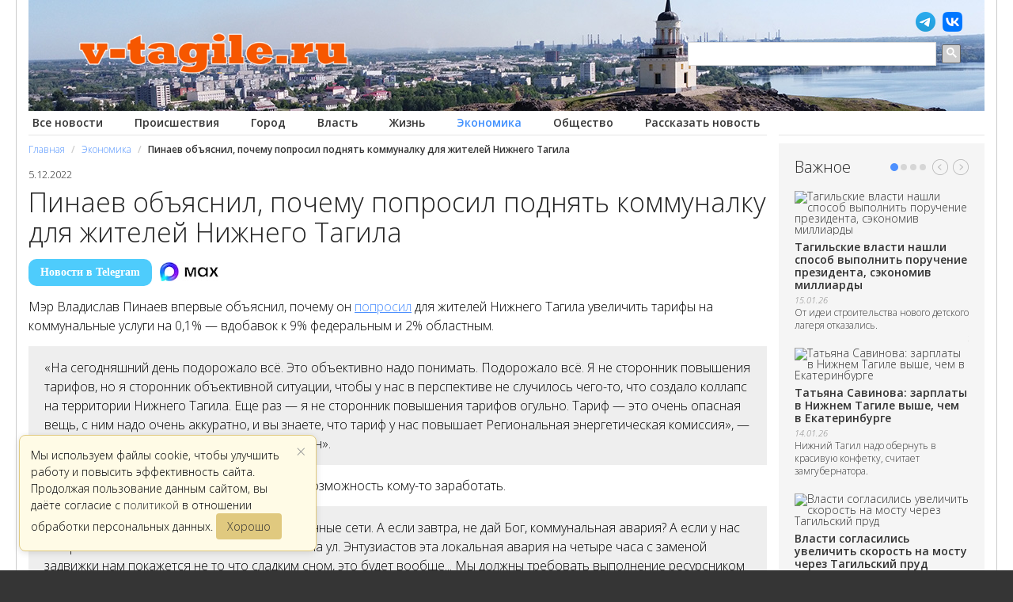

--- FILE ---
content_type: text/html; charset=utf-8
request_url: https://v-tagile.ru/novosti-nizhnego-tagila/ekonomika/pinaev-ob-yasnil-pochemu-poprosil-podnyat-kommunalku-dlya-zhitelej-nizhnego-tagila
body_size: 17320
content:

<!DOCTYPE html>
<html prefix="og: http://ogp.me/ns#">
<head>


      <base href="https://v-tagile.ru/novosti-nizhnego-tagila/ekonomika/pinaev-ob-yasnil-pochemu-poprosil-podnyat-kommunalku-dlya-zhitelej-nizhnego-tagila" />
  <meta http-equiv="content-type" content="text/html; charset=utf-8" />
  <meta name="keywords" content="экономика,тарифы,Владислав Пинаев,деньги" />
  
  <meta property="og:url" content="https://v-tagile.ru/novosti-nizhnego-tagila/ekonomika/pinaev-ob-yasnil-pochemu-poprosil-podnyat-kommunalku-dlya-zhitelej-nizhnego-tagila" />
  <meta property="og:title" content="Пинаев объяснил, почему попросил поднять коммуналку для жителей Нижнего Тагила" />
  <meta property="og:type" content="article" />
  <meta property="og:description" content="Мэр Владислав Пинаев впервые объяснил, почему он попросил для жителей Нижнего Тагила увеличить тарифы на коммунальные услуги на 0,1% — вдобавок к 9% ф..." />
  <meta name="description" content="Мэр Владислав Пинаев впервые объяснил, почему он попросил для жителей Нижнего Тагила увеличить тарифы на коммунальные услуги на 0,1% — вдобавок к 9% ф..." />
  
  <title>Пинаев объяснил, почему попросил поднять коммуналку для жителей Нижнего Тагила</title>
  <link href="https://v-tagile.ru/images/favicon.png" rel="shortcut icon" type="image/vnd.microsoft.icon" />
  <link href="/favicon.ico" rel="shortcut icon" type="image/vnd.microsoft.icon" />
  <link rel="stylesheet" href="/components/com_jcomments/tpl/default/style.css?v=3002" type="text/css" />
  <link rel="stylesheet" href="https://v-tagile.ru/templates/gk_magazine/css/k2.css" type="text/css" />
  <link rel="stylesheet" href="https://v-tagile.ru/templates/gk_magazine/css/normalize.css" type="text/css" />
  <link rel="stylesheet" href="https://v-tagile.ru/templates/gk_magazine/css/layout.css" type="text/css" />
  <link rel="stylesheet" href="https://v-tagile.ru/templates/gk_magazine/css/joomla.css" type="text/css" />
  <link rel="stylesheet" href="https://v-tagile.ru/templates/gk_magazine/css/system/system.css" type="text/css" />
  <link rel="stylesheet" href="https://v-tagile.ru/templates/gk_magazine/css/template.css" type="text/css" />
  <link rel="stylesheet" href="https://v-tagile.ru/templates/gk_magazine/css/gk.stuff.css" type="text/css" />
  <style type="text/css">
.childcontent .childcontent .gkcol { width: 220px; }
  </style>
  <script src="/media/system/js/core.js" type="text/javascript"></script>
  <script src="/components/com_jcomments/js/jcomments-v2.3.js?v=12" type="text/javascript"></script>
  <script src="/components/com_jcomments/libraries/joomlatune/ajax.js?v=4" type="text/javascript"></script>
  <script src="/media/system/js/mootools-more.js" type="text/javascript"></script>
  <script src="https://v-tagile.ru/modules/mod_news_pro_gk4/interface/scripts/engine.js" type="text/javascript"></script>
  <script type="text/javascript">

 $GKMenu = { height:true, width:true, duration: 250 };
$GK_TMPL_URL = "https://v-tagile.ru/templates/gk_magazine";

$GK_URL = "https://v-tagile.ru/";

  </script>


    <script>window.yaContextCb = window.yaContextCb || []</script>
<script src="https://yandex.ru/ads/system/context.js" async></script>    

   


    

 <meta name="robots" content="max-image-preview:large">   
 
  <meta name="robots" content="noarchive"/>
     
<script type="text/javascript">
  WebFontConfig = {
    google: { families: [ 'Open+Sans:300italic,600italic,300,600&subset=latin,cyrillic' ] }
  };
  (function() {
    var wf = document.createElement('script');
    wf.src = ('https:' == document.location.protocol ? 'https' : 'http') +
      '://ajax.googleapis.com/ajax/libs/webfont/1.5.18/webfont.js';
    wf.type = 'text/javascript';
    wf.async = 'true';
    var s = document.getElementsByTagName('script')[0];
    s.parentNode.insertBefore(wf, s);
  })(); </script>


     
  
  
  <link rel="apple-touch-icon" href="/apple-touch-icon.png">
  <script src="/templates/gk_magazine/js/jquery-1.7.2.min.js" type="text/javascript"></script>
  
<script type="text/javascript">
  var top_show = 150;
  var delay = 1000;
  $(document).ready(function() {
    $(window).scroll(function () { 
      if ($(this).scrollTop() > top_show) $('#top').fadeIn();
      else $('#top').fadeOut();
    });
    $('#top').click(function () {
      $('body, html').animate({
        scrollTop: 0
      }, delay);
    }); 
  $('.comments-triggers a, .count_comment').on('click', function(e) {
        e.preventDefault();
        var jc = $('#jc');
        
        if (jc.is(':hidden')) {
            jc.show();
            $('.comments-triggers').hide();
        }
    
        $('html, body').animate({
            scrollTop: jc.offset().top
        }, 800);
    }); 
  
  });


</script>		

<script type="text/javascript">
$(document).ready(function() {
  $('.nspMain').each(function() {
  var nspMain = $(this);
  var paginationItems = nspMain.find('.nspPagination li');
  var scrollContainer = nspMain.find('.nspArtScroll2.nspPages4');
  var pageCount = paginationItems.length;
  var pageWidth = 100;
  var activeClass = 'active';
  var animationSpeed = 400;
  var currentIndex = 0;

  function updatePage(newIndex) {
    if (newIndex < 0) {
    newIndex = pageCount - 1;
    } else if (newIndex >= pageCount) {
    newIndex = 0;
    }

    currentIndex = newIndex;
    var marginLeft = -currentIndex * pageWidth;

    paginationItems.removeClass(activeClass);
    paginationItems.eq(currentIndex).addClass(activeClass);

    scrollContainer.animate({'margin-left': marginLeft + '%'}, animationSpeed);
  }

  paginationItems.click(function(e) {
    e.preventDefault();
    var index = $(this).index();
    updatePage(index);
  });

  nspMain.find('.nspPrev').click(function(e) {
    e.preventDefault();
    updatePage(currentIndex - 1);
  });

  nspMain.find('.nspNext').click(function(e) {
    e.preventDefault();
    updatePage(currentIndex + 1);
  });

  // Добавляем активный класс первому элементу при загрузке
  paginationItems.eq(0).addClass(activeClass);
  updatePage(0);
  });
});
</script>


<script>
  (function(i,s,o,g,r,a,m){i['GoogleAnalyticsObject']=r;i[r]=i[r]||function(){
  (i[r].q=i[r].q||[]).push(arguments)},i[r].l=1*new Date();a=s.createElement(o),
  m=s.getElementsByTagName(o)[0];a.async=1;a.src=g;m.parentNode.insertBefore(a,m)
  })(window,document,'script','//www.google-analytics.com/analytics.js','ga');

  ga('create', 'UA-3276402-40', 'v-tagile.ru');
  ga('send', 'pageview');

</script>	

<!-- Google tag (gtag.js) -->
<script async src="https://www.googletagmanager.com/gtag/js?id=G-7H2LBN851C"></script>
<script>
  window.dataLayer = window.dataLayer || [];
  function gtag(){dataLayer.push(arguments);}
  gtag('js', new Date());

  gtag('config', 'G-7H2LBN851C');
</script>



<!-- Yandex.Metrika counter -->
<script type="text/javascript" >
   (function(m,e,t,r,i,k,a){m[i]=m[i]||function(){(m[i].a=m[i].a||[]).push(arguments)};
   m[i].l=1*new Date();k=e.createElement(t),a=e.getElementsByTagName(t)[0],k.async=1,k.src=r,a.parentNode.insertBefore(k,a)})
   (window, document, "script", "https://mc.yandex.ru/metrika/tag.js", "ym");

   ym(48136589, "init", {
        clickmap:true,
        trackLinks:true,
        accurateTrackBounce:true,
        webvisor:true
   });
</script>
<noscript><div><img src="https://mc.yandex.ru/watch/48136589" style="position:absolute; left:-9999px;" alt="" /></div></noscript>
<!-- /Yandex.Metrika counter -->


  
<meta name="viewport" content="width=device-width">	

<!-- Yandex.RTB R-A-330489-32 -->
<script>window.yaContextCb.push(()=>{
  Ya.Context.AdvManager.render({
    type: 'floorAd',
    blockId: 'R-A-330489-32'
  })
})</script>
   
  

  

  <style>
  #info-collect-warning {
    display: none;
    position: fixed;
    left: 24px;
    bottom: 24px;
    z-index: 9999;
    background: #fffbe6;
    color: #000;
    border: 1px solid #e0c97f;
    border-radius: 8px;
    box-shadow: 0 2px 8px rgba(0,0,0,0.12);
    padding: 14px 20px 14px 14px;
    font-size: 14px;
    max-width: 340px;
    min-width: 220px;
    line-height: 1.5;
    transition: opacity 0.4s;
  }
  #info-collect-warning button {
    background: #e0c97f;
    color: #333;
    border: none;
    border-radius: 4px;
    padding: 6px 14px;
    margin-left: 12px;
    cursor: pointer;
    font-size: 14px;
    float:none;
    display:inline;
    height:auto;
    line-height: 1.5;
    margin:0;
  }
  #info-collect-warning button:hover {
    background: #ffe08a;
  }

 #info-collect-close {
   position: absolute;
   top: 8px;
   right: 12px;
   font-size: 22px;
   color: #999;
   cursor: pointer;
   line-height: 1;
 }
 
 #info-collect-close:hover {
   color: #333;
 } 
  
  </style>




</head>
<body>	

  
    <section id="gkPageTop">
        


   		
    
    
        
        
          

      <div class="gkPage">   
    
      <div class="head">
      <div class="social_item_main" style="display:none; position:absolute;">
         <a href="https://t.me/v_tagile" target="blank"><img src="/images/tg.png" alt="" style="width:25px;"></a>
         <a href="https://vk.com/novosti_v_tagile" target="blank"><img src="/images/vk.png" alt="" style="width:25px;"></a>
       </div> 
  
      
        <a href="/" class="home-link"><img src="/images/logo-tagil_2022.png" alt="В Тагиле.ру - Новости Нижнего Тагила"></a>
      </div>
      <div class="mainmenu">
          
<ul class="menucat">
<li class="item-657"><a href="/" >Все новости</a></li><li class="item-705"><a href="/novosti-nizhnego-tagila/proishestviya" >Происшествия</a></li><li class="item-706"><a href="/novosti-nizhnego-tagila/gorod" >Город</a></li><li class="item-707"><a href="/novosti-nizhnego-tagila/vlast" >Власть</a></li><li class="item-708"><a href="/novosti-nizhnego-tagila/obshchestvo" >Жизнь</a></li><li class="item-710 current active"><a href="/novosti-nizhnego-tagila/ekonomika" >Экономика</a></li><li class="item-737"><a href="/obshchestvo" >Общество</a></li><li class="item-852"><a href="/podelitsya-novostyu" >Рассказать новость</a></li></ul>

      </div>
      <div class="weather">
      
      </div>
      <div class="new-head-search">
<script async src="https://cse.google.com/cse.js?cx=009934189026623188347:juve9rd3wko">
</script>
<div class="gcse-searchbox-only"></div>

      </div>
    </section>


  <div id="gkPageContent" class="gkPage">
    
  <div class="sp_title"></div>
  
  	
      <section id="gkContent" class="gkColumnLeft">					
      <div id="gkContentWrap">
        

                
                
                
        
        	
        

                
        
        <section id="gkMainbody">
    


                  <div class="adsense-top">
    <div id="yandex_top_page"></div>
<script>window.yaContextCb.push(()=>{
  Ya.Context.AdvManager.render({
    renderTo: 'yandex_top_page',
    blockId: window.innerWidth > 728 ? 'R-A-330489-14' : 'R-A-330489-15'
  })
})</script>
  	
  

    </div>	
          
                <section id="gkBreadcrumb">
                     
<div class="breadcrumbs">
<ul><li><a href="/" class="pathway">Главная</a></li> <li class="pathway separator">/</li> <li><a href="/novosti-nizhnego-tagila/ekonomika" class="pathway">Экономика</a></li> <li class="pathway separator">/</li> <li class="pathway">Пинаев объяснил, почему попросил поднять коммуналку для жителей Нижнего Тагила</li></ul></div>
                    
                  </section>
              
                      
<link rel="stylesheet" href="/templates/gk_magazine/fancybox/jquery.fancybox.css" type="text/css" media="screen" />
<script type="text/javascript" src="/templates/gk_magazine/fancybox/jquery.fancybox.pack.js"></script>
<script type="text/javascript">
    jQuery(document).ready(function($) {
		$(".fancybox").fancybox({
			openEffect : 'none',
			closeEffect	: 'none',
			nextEffect	: 'fade',
			prevEffect	: 'fade',
			padding : 5,
			scrolling : 'no',
			helpers:  {
                title:  null
            }
		});

        $('.comments-buttons a.but_quote').click(function(){
            $([document.documentElement, document.body]).animate({
                scrollTop: $("#jc > h4").offset().top
            }, 1000);
        });
	});
</script>


<article id="k2Container" class="itemView ">  
<div class="news_article" itemscope itemtype="https://schema.org/NewsArticle">
<meta itemprop="identifier" content="25366">
<link itemprop="mainEntityOfPage" href="https://v-tagile.ru/novosti-nizhnego-tagila/ekonomika/pinaev-ob-yasnil-pochemu-poprosil-podnyat-kommunalku-dlya-zhitelej-nizhnego-tagila" />


						<header>
			
						
																		<time itemprop="datePublished" datetime="2022-12-05T16:43:01+05:00"> 5.12.2022 </time>
												
																						    <meta itemprop="dateModified" content="2022-12-05T16:46:01+05:00">

									
										
												
		
						
						
						
											
												<h1 itemprop="headline"> Пинаев объяснил, почему попросил поднять коммуналку для жителей Нижнего Тагила															
							
															
									
						</h1>
						 
						

						
						
						
						
											
				

			</header>
			 			






	
		
						<div class="read-social" style="font-weight:bold;"><a class="read_social_telegram" target="_blank" rel="nofollow" href="https://t.me/v_tagile">Новости в Telegram</a> 

		<a class="read_social_max" target="_blank" rel="nofollow" href="https://max.ru/novosti_v_tagile"><img src="/images/max.jpg" alt="Читать в MAX" ></a> 

	</div>	
			
			<div class="itemBody">
						 																								
			
					
						
												<div class="itemFullText" itemprop="articleBody">
									<p>Мэр Владислав Пинаев впервые объяснил, почему он <a href="/novosti-nizhnego-tagila/ekonomika/zhiteli-nizhnego-tagila-spasut-predbankrotnyj-mup">попросил</a> для жителей Нижнего Тагила увеличить тарифы на коммунальные услуги на 0,1% — вдобавок к 9% федеральным и 2% областным.</p>
<blockquote>
<p>«На сегодняшний день подорожало всё. Это объективно надо понимать. Подорожало всё. Я не сторонник повышения тарифов, но я сторонник объективной ситуации, чтобы у нас в перспективе не случилось чего-то, что создало коллапс на территории Нижнего Тагила. Еще раз — я не сторонник повышения тарифов огульно. Тариф — это очень опасная вещь, с ним надо очень аккуратно, и вы знаете, что тариф у нас повышает Региональная энергетическая комиссия», — сказал Владислав Пинаев в эфире ТК «Телекон».</p>
</blockquote>
<p>По его словам, повышение тарифов — это не возможность кому-то заработать.</p>
<blockquote>
<p>«Нам нужны инвестпрограммы. У нас изношенные сети. А если завтра, не дай Бог, коммунальная авария? А если у нас завтра вся Вагонка останется без тепла? То на ул. Энтузиастов эта локальная авария на четыре часа с заменой задвижки нам покажется не то что сладким сном, это будет вообще... Мы должны требовать выполнение ресурсником своих обязательств, вкладывать деньги в инвестпрограммы, заменять сети, модернизировать производства, котельные. Но в то же время житель должен получать качественно свою услугу», — объяснил мэр.</p>
</blockquote>
<p>Он напомнил правила: если на улице теплее -30 градусов, то в комнатах должно быть не ниже 18 градусов тепла, в угловых — 20, при сильных морозах (-31 и ниже): норма +20, угловая +22: «ресурсник выполняет, претензий к нему быть не может».</p>
<p>В Свердловской области с 1 декабря досрочно <a href="/tag/tarifyi">выросла плата за коммунальные услуги</a>. В большинстве муниципалитетов она изменится не более чем на 9,5%, но Нижний Тагил исключение, сообщили в департаменте информполитики региона.</p>
<blockquote>
<p>«Согласно утвержденному на областном уровне решению в подавляющем большинстве муниципалитетов индексация тарифов на коммунальные услуги будет ограничена 9,5%. Исключением стали города Каменск-Уральский и Нижний Тагил. Депутаты местных дум здесь попросили об установлении более высоких значений – до 11,1%, чтобы реализовать крупные инвестиционные программы в сфере ЖКХ, призванные обновить коммунальную инфраструктуру, сделать ее более надежной и безопасной», — сообщили в правительстве Свердловской области.</p>
</blockquote>						</div>
						
					<meta itemprop="description" content="Мэр Владислав Пинаев впервые объяснил, почему он попросил для жителей Нижнего Тагила увеличить тарифы на коммунальные услуги на 0,1% — вдобавок к 9% ф...">
						
						
						<meta itemprop="author" content="В Тагиле.ру">

  <div itemprop="publisher" itemscope itemtype="https://schema.org/Organization">
								<div itemprop="logo" itemscope itemtype="https://schema.org/ImageObject">
									<meta itemprop="url" content="https://v-tagile.ru/images/logo_1_04_25.png">
									<meta itemprop="width" content="300">
									<meta itemprop="height" content="224">
								</div>
								<meta itemprop="telephone" content="-">
								<meta itemprop="address" content="Нижний Тагил">
								<meta itemprop="name" content="Новости">
						</div> 
														
												
					 	
												 
							
	
	
			<div class="clr"></div>
		
	
			
		<div class="source">					
		


	
</div>
	</div> 
		</div>

						
							
		
	

				
	
					
				
				
	 
	 

 


 	<style>
		#comments-form111, #jc111 h4 {display:none !important;}
	</style>	
 


	
	<div class="y_comment">




									 
												
								
				
						
				</div>	
	
						
						
												
						
						
						
							
						 
					
																		
									
																								
																
	
												
						
		<!-- Yandex.RTB R-A-330489-40 -->
		<div id="yandex_rtb_R-A-330489-40"></div>
		<script>
		window.yaContextCb.push(() => {
			Ya.Context.AdvManager.render({
				"blockId": "R-A-330489-40",
				"renderTo": "yandex_rtb_R-A-330489-40",
				"type": "feed"
			})
		})
		</script>				
						
						
						
												
					
						
												 
								
			
																		<div class="itemTagsBlock">
												<span>Теги</span>
												<ul class="itemTags" itemscope itemtype="https://schema.org/BreadcrumbList">
																														<li itemprop="itemListElement" itemscope
      itemtype="https://schema.org/ListItem"> 
      <a itemprop="item" href="/tag/ekonomika"><span itemprop="name">экономика</span></a> 
      <meta itemprop="position" content="1" />
      </li>
																														<li itemprop="itemListElement" itemscope
      itemtype="https://schema.org/ListItem"> 
      <a itemprop="item" href="/tag/tarifyi"><span itemprop="name">тарифы</span></a> 
      <meta itemprop="position" content="1" />
      </li>
																														<li itemprop="itemListElement" itemscope
      itemtype="https://schema.org/ListItem"> 
      <a itemprop="item" href="/tag/vladislav-pinaev"><span itemprop="name">Владислав Пинаев</span></a> 
      <meta itemprop="position" content="1" />
      </li>
																														<li itemprop="itemListElement" itemscope
      itemtype="https://schema.org/ListItem"> 
      <a itemprop="item" href="/tag/dengi"><span itemprop="name">деньги</span></a> 
      <meta itemprop="position" content="1" />
      </li>
																											</ul>
									</div>
												
						
					
		
	
		
		
		
</article> 

<!-- JoomlaWorks "K2" (v2.6.7) | Learn more about K2 at http://getk2.org -->


            
                  
                  </section>
        
                
            
    
      </div>
      

                  <aside id="gkSidebar" class="gkOnlyOne">
      

      
      
      

      
        <div style="border-top:0;">
                
         

        
      
        
        
          <div class="box  nsp light badge-popular nomargin"><h3 class="header">Важное</h3><div class="content">	<div class="nspMain nspFs100" id="nsp-nsp_630" style="width:100%;" data-direction="ltr">
					<div class="nspArts bottom" style="width:100%;">
								<div class="nspTopInterface">
					<div>
												<ul class="nspPagination">
														<li>1</li>
														<li>2</li>
														<li>3</li>
														<li>4</li>
													</ul>
												
												<span class="nspPrev">Prev</span>
						<span class="nspNext">Next</span>
												
											</div>
				</div>
								
				<div class="nspArtScroll1">
					<div class="nspArtScroll2 nspPages4">
																	<div class="nspArtPage nspCol4">
																				<div class="nspArt nspCol1" style="padding:20px 0 0;">
								<a href="/novosti-nizhnego-tagila/gorod/tagilskie-vlasti-reshili-kak-vypolnit-klyuchevoe-poruchenie-putina" class="nspImageWrapper tleft fleft gkResponsive" style="margin:0 0 20px;"><img class="nspImage tleft fleft gkResponsive" src="https://v-tagile.ru/modules/mod_news_pro_gk4/cache/k2.items.cache.93e8f00088a46ae38e5ae83bd1c999da_Lnsp_630.jpg" alt="Тагильские власти нашли способ выполнить поручение президента, сэкономив миллиарды"   /></a><h4 class="nspHeader tleft fnone"><a href="/novosti-nizhnego-tagila/gorod/tagilskie-vlasti-reshili-kak-vypolnit-klyuchevoe-poruchenie-putina" title="Тагильские власти нашли способ выполнить поручение президента, сэкономив миллиарды">Тагильские власти нашли способ выполнить поручение президента, сэкономив миллиарды</a></h4><p class="nspInfo  nspInfo1 tleft fnone">15.01.26</p><p class="nspText tleft fleft">От идеи строительства нового детского лагеря отказались.</p>							</div>
																															<div class="nspArt nspCol1" style="padding:20px 0 0;">
								<a href="/novosti-nizhnego-tagila/vlast/tatyana-savinova-zarplaty-v-nizhnem-tagile-vyshe-chem-v-ekaterinburge" class="nspImageWrapper tleft fleft gkResponsive" style="margin:0 0 20px;"><img class="nspImage tleft fleft gkResponsive" src="https://v-tagile.ru/modules/mod_news_pro_gk4/cache/k2.items.cache.5c5a0aa22534178557c4de709be21dc1_Lnsp_630.jpg" alt="Татьяна Савинова: зарплаты в Нижнем Тагиле выше, чем в Екатеринбурге"   /></a><h4 class="nspHeader tleft fnone"><a href="/novosti-nizhnego-tagila/vlast/tatyana-savinova-zarplaty-v-nizhnem-tagile-vyshe-chem-v-ekaterinburge" title="Татьяна Савинова: зарплаты в Нижнем Тагиле выше, чем в Екатеринбурге">Татьяна Савинова: зарплаты в Нижнем Тагиле выше, чем в Екатеринбурге</a></h4><p class="nspInfo  nspInfo1 tleft fnone">14.01.26</p><p class="nspText tleft fleft">Нижний Тагил надо обернуть в красивую конфетку, считает замгубернатора.</p>							</div>
																															<div class="nspArt nspCol1" style="padding:20px 0 0;">
								<a href="/novosti-nizhnego-tagila/gorod/vlasti-soglasilis-uvelichit-skorost-na-mostu-cherez-tagilskij-prud" class="nspImageWrapper tleft fleft gkResponsive" style="margin:0 0 20px;"><img class="nspImage tleft fleft gkResponsive" src="https://v-tagile.ru/modules/mod_news_pro_gk4/cache/k2.items.cache.9179d76c1fb9c53d1a16d25f6b344b0c_Lnsp_630.jpg" alt="Власти согласились увеличить скорость на мосту через Тагильский пруд"   /></a><h4 class="nspHeader tleft fnone"><a href="/novosti-nizhnego-tagila/gorod/vlasti-soglasilis-uvelichit-skorost-na-mostu-cherez-tagilskij-prud" title="Власти согласились увеличить скорость на мосту через Тагильский пруд">Власти согласились увеличить скорость на мосту через Тагильский пруд</a></h4><p class="nspInfo  nspInfo1 tleft fnone">14.01.26</p><p class="nspText tleft fleft">Замедление потока до 45 км/ч вызвало недовольство автомобилистов.</p>							</div>
																															<div class="nspArt nspCol1" style="padding:20px 0 0;">
								<a href="/novosti-nizhnego-tagila/gorod/v-prigorode-nizhnego-tagila-zakryli-detskij-dom" class="nspImageWrapper tleft fleft gkResponsive" style="margin:0 0 20px;"><img class="nspImage tleft fleft gkResponsive" src="https://v-tagile.ru/modules/mod_news_pro_gk4/cache/k2.items.cache.28024435fa89c256cb9a1fa456857fa3_Lnsp_630.jpg" alt="В пригороде Нижнего Тагила закрыли детский дом"   /></a><h4 class="nspHeader tleft fnone"><a href="/novosti-nizhnego-tagila/gorod/v-prigorode-nizhnego-tagila-zakryli-detskij-dom" title="В пригороде Нижнего Тагила закрыли детский дом">В пригороде Нижнего Тагила закрыли детский дом</a></h4><p class="nspInfo  nspInfo1 tleft fnone">13.01.26</p><p class="nspText tleft fleft">В нем проживали десятки детей.</p>							</div>
																															<div class="nspArt nspCol1" style="padding:20px 0 0;">
								<a href="/novosti-nizhnego-tagila/obshchestvo/dve-kvartiry-za-dva-dnya-effekt-dolinoj-dobralsya-do-nizhnego-tagila" class="nspImageWrapper tleft fleft gkResponsive" style="margin:0 0 20px;"><img class="nspImage tleft fleft gkResponsive" src="https://v-tagile.ru/modules/mod_news_pro_gk4/cache/k2.items.cache.d6a85ae2cd54d3fae9b2c73eb10e448f_Lnsp_630.jpg" alt="Две квартиры за два дня: «эффект Долиной» добрался до Нижнего Тагила"   /></a><h4 class="nspHeader tleft fnone"><a href="/novosti-nizhnego-tagila/obshchestvo/dve-kvartiry-za-dva-dnya-effekt-dolinoj-dobralsya-do-nizhnego-tagila" title="Две квартиры за два дня: «эффект Долиной» добрался до Нижнего Тагила">Две квартиры за два дня: «эффект Долиной» добрался до Нижнего Тагила</a></h4><p class="nspInfo  nspInfo1 tleft fnone">12.01.26</p><p class="nspText tleft fleft">Педагог через суд возвращает недвижимость, проданную под влиянием аферистов.</p>							</div>
												</div>
						<div class="nspArtPage nspCol4">
																															<div class="nspArt nspCol1" style="padding:20px 0 0;">
								<a href="/novosti-nizhnego-tagila/obshchestvo/nedetskij-tanets-na-detskoj-stsene-otkrovennoe-shou-v-tagile-popalo-v-povestku-regionalnykh-smi" class="nspImageWrapper tleft fleft gkResponsive" style="margin:0 0 20px;"><img class="nspImage tleft fleft gkResponsive" src="https://v-tagile.ru/modules/mod_news_pro_gk4/cache/k2.items.cache.1d5974993c78d964a33263d9efd39f40_Lnsp_630.jpg" alt="Недетский танец на детской сцене: откровенное шоу в Тагиле попало в повестку региональных СМИ"   /></a><h4 class="nspHeader tleft fnone"><a href="/novosti-nizhnego-tagila/obshchestvo/nedetskij-tanets-na-detskoj-stsene-otkrovennoe-shou-v-tagile-popalo-v-povestku-regionalnykh-smi" title="Недетский танец на детской сцене: откровенное шоу в Тагиле попало в повестку региональных СМИ">Недетский танец на детской сцене: откровенное шоу в Тагиле попало в повестку региональных СМИ</a></h4><p class="nspInfo  nspInfo1 tleft fnone">10.01.26</p><p class="nspText tleft fleft">Резонанс вокруг выступления в ГДДЮТ не утихает, участницы шоу жалуются на травлю.</p>							</div>
																															<div class="nspArt nspCol1" style="padding:20px 0 0;">
								<a href="/novosti-nizhnego-tagila/proishestviya/v-nizhnem-tagile-proizoshel-vzryv-v-kotelnoj-odin-chelovek-pogib-foto" class="nspImageWrapper tleft fleft gkResponsive" style="margin:0 0 20px;"><img class="nspImage tleft fleft gkResponsive" src="https://v-tagile.ru/modules/mod_news_pro_gk4/cache/k2.items.cache.aecc38ba25459018c41150698cbc871c_Lnsp_630.jpg" alt="В Нижнем Тагиле произошел взрыв в котельной, один человек погиб (фото)"   /></a><h4 class="nspHeader tleft fnone"><a href="/novosti-nizhnego-tagila/proishestviya/v-nizhnem-tagile-proizoshel-vzryv-v-kotelnoj-odin-chelovek-pogib-foto" title="В Нижнем Тагиле произошел взрыв в котельной, один человек погиб (фото)">В Нижнем Тагиле произошел взрыв в котельной, один человек погиб (фото)</a></h4><p class="nspInfo  nspInfo1 tleft fnone">08.01.26</p><p class="nspText tleft fleft">В результате взрыва твердотопливного котла частично обрушилась стена и возник пожар.</p>							</div>
																															<div class="nspArt nspCol1" style="padding:20px 0 0;">
								<a href="/novosti-nizhnego-tagila/gorod/v-nizhnem-tagile-otkryli-ledovyj-gorodok-posmotrite-kakim-on-poluchilsya" class="nspImageWrapper tleft fleft gkResponsive" style="margin:0 0 20px;"><img class="nspImage tleft fleft gkResponsive" src="https://v-tagile.ru/modules/mod_news_pro_gk4/cache/k2.items.cache.3fa075fddeac7a89e45a7f70697fe322_Lnsp_630.jpg" alt="В Нижнем Тагиле открыли ледовый городок. Посмотрите, каким он получился"   /></a><h4 class="nspHeader tleft fnone"><a href="/novosti-nizhnego-tagila/gorod/v-nizhnem-tagile-otkryli-ledovyj-gorodok-posmotrite-kakim-on-poluchilsya" title="В Нижнем Тагиле открыли ледовый городок. Посмотрите, каким он получился">В Нижнем Тагиле открыли ледовый городок. Посмотрите, каким он получился</a></h4><p class="nspInfo  nspInfo1 tleft fnone">30.12.25</p><p class="nspText tleft fleft">За первый час работы площадку посетила тысяча человек.</p>							</div>
																															<div class="nspArt nspCol1" style="padding:20px 0 0;">
								<a href="/novosti-nizhnego-tagila/obshchestvo/sverdlovskie-vlasti-perezapuskayut-strojku-shkoly-v-prigorode-nizhnego-tagila" class="nspImageWrapper tleft fleft gkResponsive" style="margin:0 0 20px;"><img class="nspImage tleft fleft gkResponsive" src="https://v-tagile.ru/modules/mod_news_pro_gk4/cache/k2.items.cache.7cdeb78b66d6b3776efa10a56cd455ec_Lnsp_630.jpg" alt="Свердловские власти перезапускают стройку школы в пригороде Нижнего Тагила"   /></a><h4 class="nspHeader tleft fnone"><a href="/novosti-nizhnego-tagila/obshchestvo/sverdlovskie-vlasti-perezapuskayut-strojku-shkoly-v-prigorode-nizhnego-tagila" title="Свердловские власти перезапускают стройку школы в пригороде Нижнего Тагила">Свердловские власти перезапускают стройку школы в пригороде Нижнего Тагила</a></h4><p class="nspInfo  nspInfo1 tleft fnone">26.12.25</p><p class="nspText tleft fleft">Первая попытка оказалась неудачной.</p>							</div>
																															<div class="nspArt nspCol1" style="padding:20px 0 0;">
								<a href="/novosti-nizhnego-tagila/gorod/nizhnij-tagil-ne-spravlyaetsya-s-programmoj-povysheniya-prodolzhitelnosti-zhizni" class="nspImageWrapper tleft fleft gkResponsive" style="margin:0 0 20px;"><img class="nspImage tleft fleft gkResponsive" src="https://v-tagile.ru/modules/mod_news_pro_gk4/cache/k2.items.cache.538b99f71d395f0062f0de2cb9d2c1db_Lnsp_630.jpg" alt="Нижний Тагил не справляется с программой повышения продолжительности жизни"   /></a><h4 class="nspHeader tleft fnone"><a href="/novosti-nizhnego-tagila/gorod/nizhnij-tagil-ne-spravlyaetsya-s-programmoj-povysheniya-prodolzhitelnosti-zhizni" title="Нижний Тагил не справляется с программой повышения продолжительности жизни">Нижний Тагил не справляется с программой повышения продолжительности жизни</a></h4><p class="nspInfo  nspInfo1 tleft fnone">25.12.25</p><p class="nspText tleft fleft">Основная проблема в смертности.</p>							</div>
												</div>
						<div class="nspArtPage nspCol4">
																															<div class="nspArt nspCol1" style="padding:20px 0 0;">
								<a href="/novosti-nizhnego-tagila/proishestviya/eks-nachalnika-reo-gibdd-nizhnego-tagila-otpravili-v-koloniyu-za-torgovlyu-ekzamenami" class="nspImageWrapper tleft fleft gkResponsive" style="margin:0 0 20px;"><img class="nspImage tleft fleft gkResponsive" src="https://v-tagile.ru/modules/mod_news_pro_gk4/cache/k2.items.cache.07574eb27bbbd72fe09709006080b389_Lnsp_630.jpg" alt="Экс-начальника РЭО ГИБДД Нижнего Тагила отправили в колонию за торговлю экзаменами"   /></a><h4 class="nspHeader tleft fnone"><a href="/novosti-nizhnego-tagila/proishestviya/eks-nachalnika-reo-gibdd-nizhnego-tagila-otpravili-v-koloniyu-za-torgovlyu-ekzamenami" title="Экс-начальника РЭО ГИБДД Нижнего Тагила отправили в колонию за торговлю экзаменами">Экс-начальника РЭО ГИБДД Нижнего Тагила отправили в колонию за торговлю экзаменами</a></h4><p class="nspInfo  nspInfo1 tleft fnone">24.12.25</p><p class="nspText tleft fleft">Суд вынес приговор Андрею Торощину.</p>							</div>
																															<div class="nspArt nspCol1" style="padding:20px 0 0;">
								<a href="/novosti-nizhnego-tagila/gorod/novuyu-tagilskuyu-dorogu-prevratili-v-gonochnyj-trek-poetomu-tam-teper-sem-svetoforov-s-ogranicheniem-v-45-km-ch" class="nspImageWrapper tleft fleft gkResponsive" style="margin:0 0 20px;"><img class="nspImage tleft fleft gkResponsive" src="https://v-tagile.ru/modules/mod_news_pro_gk4/cache/k2.items.cache.fc5be6121109aff6837a621a6f499777_Lnsp_630.jpg" alt="Новую тагильскую дорогу превратили в гоночный трек, поэтому там теперь семь светофоров с ограничением в 45 км/ч"   /></a><h4 class="nspHeader tleft fnone"><a href="/novosti-nizhnego-tagila/gorod/novuyu-tagilskuyu-dorogu-prevratili-v-gonochnyj-trek-poetomu-tam-teper-sem-svetoforov-s-ogranicheniem-v-45-km-ch" title="Новую тагильскую дорогу превратили в гоночный трек, поэтому там теперь семь светофоров с ограничением в 45 км/ч">Новую тагильскую дорогу превратили в гоночный трек, поэтому там теперь семь светофоров с ограничением в 45 км/ч</a></h4><p class="nspInfo  nspInfo1 tleft fnone">24.12.25</p><p class="nspText tleft fleft">ЦОДД и общественники разошлись во мнениях о «зеленой волне» на Луганском проспекте.</p>							</div>
																															<div class="nspArt nspCol1" style="padding:20px 0 0;">
								<a href="/novosti-nizhnego-tagila/obshchestvo/direktora-tagilskoj-uk-budut-sudit-za-khishchenie-deneg-zhiltsov" class="nspImageWrapper tleft fleft gkResponsive" style="margin:0 0 20px;"><img class="nspImage tleft fleft gkResponsive" src="https://v-tagile.ru/modules/mod_news_pro_gk4/cache/k2.items.cache.6133351650fb0d89006bb66983e96640_Lnsp_630.jpg" alt="Директора тагильской УК будут судить за хищение денег жильцов"   /></a><h4 class="nspHeader tleft fnone"><a href="/novosti-nizhnego-tagila/obshchestvo/direktora-tagilskoj-uk-budut-sudit-za-khishchenie-deneg-zhiltsov" title="Директора тагильской УК будут судить за хищение денег жильцов">Директора тагильской УК будут судить за хищение денег жильцов</a></h4><p class="nspInfo  nspInfo1 tleft fnone">23.12.25</p><p class="nspText tleft fleft">По версии следствия, деньги, собранные на капремонт, ушли по подложным документам.</p>							</div>
																															<div class="nspArt nspCol1" style="padding:20px 0 0;">
								<a href="/novosti-nizhnego-tagila/gorod/u-mosta-cherez-tagilskij-prud-zarabotayut-sem-svetoforov-chtoby-zamedlit-potok-do-50-km-ch" class="nspImageWrapper tleft fleft gkResponsive" style="margin:0 0 20px;"><img class="nspImage tleft fleft gkResponsive" src="https://v-tagile.ru/modules/mod_news_pro_gk4/cache/k2.items.cache.34078318e244b676caa734c161313611_Lnsp_630.jpg" alt="У моста через Тагильский пруд заработают семь светофоров, чтобы замедлить поток до 50 км/ч"   /></a><h4 class="nspHeader tleft fnone"><a href="/novosti-nizhnego-tagila/gorod/u-mosta-cherez-tagilskij-prud-zarabotayut-sem-svetoforov-chtoby-zamedlit-potok-do-50-km-ch" title="У моста через Тагильский пруд заработают семь светофоров, чтобы замедлить поток до 50 км/ч">У моста через Тагильский пруд заработают семь светофоров, чтобы замедлить поток до 50 км/ч</a></h4><p class="nspInfo  nspInfo1 tleft fnone">22.12.25</p><p class="nspText tleft fleft">К уже действующим двум регулировщикам добавят еще пять.</p>							</div>
																															<div class="nspArt nspCol1" style="padding:20px 0 0;">
								<a href="/novosti-nizhnego-tagila/proishestviya/rejsovyj-avtobus-popal-v-avariyu-na-trasse-pod-nizhnim-tagilom-est-postradavshie" class="nspImageWrapper tleft fleft gkResponsive" style="margin:0 0 20px;"><img class="nspImage tleft fleft gkResponsive" src="https://v-tagile.ru/modules/mod_news_pro_gk4/cache/k2.items.cache.c43fb0d8d7a79fd816ae1be829e343bc_Lnsp_630.jpg" alt="Рейсовый автобус попал в смертельную аварию на трассе под Нижним Тагилом (обновлено)"   /></a><h4 class="nspHeader tleft fnone"><a href="/novosti-nizhnego-tagila/proishestviya/rejsovyj-avtobus-popal-v-avariyu-na-trasse-pod-nizhnim-tagilom-est-postradavshie" title="Рейсовый автобус попал в смертельную аварию на трассе под Нижним Тагилом (обновлено)">Рейсовый автобус попал в смертельную аварию на трассе под Нижним Тагилом (обновлено)</a></h4><p class="nspInfo  nspInfo1 tleft fnone">21.12.25</p><p class="nspText tleft fleft">Автобус ехал в Черноисточинск.</p>							</div>
												</div>
						<div class="nspArtPage nspCol4">
																															<div class="nspArt nspCol1" style="padding:20px 0 0;">
								<a href="/novosti-nizhnego-tagila/gorod/na-zheleznodorozhnom-vokzale-nizhnego-tagila-menyaetsya-skhema-prokhoda-dlya-passazhirov" class="nspImageWrapper tleft fleft gkResponsive" style="margin:0 0 20px;"><img class="nspImage tleft fleft gkResponsive" src="https://v-tagile.ru/modules/mod_news_pro_gk4/cache/k2.items.cache.e047cfacecf0b07080ba74dde5858378_Lnsp_630.jpg" alt="На железнодорожном вокзале Нижнего Тагила меняется схема прохода для пассажиров"   /></a><h4 class="nspHeader tleft fnone"><a href="/novosti-nizhnego-tagila/gorod/na-zheleznodorozhnom-vokzale-nizhnego-tagila-menyaetsya-skhema-prokhoda-dlya-passazhirov" title="На железнодорожном вокзале Нижнего Тагила меняется схема прохода для пассажиров">На железнодорожном вокзале Нижнего Тагила меняется схема прохода для пассажиров</a></h4><p class="nspInfo  nspInfo1 tleft fnone">19.12.25</p><p class="nspText tleft fleft">Начинает работу досмотровый павильон.</p>							</div>
																															<div class="nspArt nspCol1" style="padding:20px 0 0;">
								<a href="/novosti-nizhnego-tagila/ekonomika/deputaty-nizhnego-tagila-odobrili-neprostoj-byudzhet" class="nspImageWrapper tleft fleft gkResponsive" style="margin:0 0 20px;"><img class="nspImage tleft fleft gkResponsive" src="https://v-tagile.ru/modules/mod_news_pro_gk4/cache/k2.items.cache.de21b981d33bd9ccff660bec07974740_Lnsp_630.jpg" alt="Депутаты Нижнего Тагила приняли «непростой» бюджет"   /></a><h4 class="nspHeader tleft fnone"><a href="/novosti-nizhnego-tagila/ekonomika/deputaty-nizhnego-tagila-odobrili-neprostoj-byudzhet" title="Депутаты Нижнего Тагила приняли «непростой» бюджет">Депутаты Нижнего Тагила приняли «непростой» бюджет</a></h4><p class="nspInfo  nspInfo1 tleft fnone">18.12.25</p><p class="nspText tleft fleft">Дефицит вырос втрое по сравнению с изначальными планами.</p>							</div>
																															<div class="nspArt nspCol1" style="padding:20px 0 0;">
								<a href="/novosti-nizhnego-tagila/gorod/sem-avtobusnykh-marshrutov-nizhnego-tagila-peredadut-munitsipalnomu-perevozchiku-spisok" class="nspImageWrapper tleft fleft gkResponsive" style="margin:0 0 20px;"><img class="nspImage tleft fleft gkResponsive" src="https://v-tagile.ru/modules/mod_news_pro_gk4/cache/k2.items.cache.6eff08a059981431c54515b92bf5a330_Lnsp_630.jpg" alt="Семь автобусных маршрутов Нижнего Тагила передадут муниципальному перевозчику: список"   /></a><h4 class="nspHeader tleft fnone"><a href="/novosti-nizhnego-tagila/gorod/sem-avtobusnykh-marshrutov-nizhnego-tagila-peredadut-munitsipalnomu-perevozchiku-spisok" title="Семь автобусных маршрутов Нижнего Тагила передадут муниципальному перевозчику: список">Семь автобусных маршрутов Нижнего Тагила передадут муниципальному перевозчику: список</a></h4><p class="nspInfo  nspInfo1 tleft fnone">18.12.25</p><p class="nspText tleft fleft">У частников заберут самые проблемные направления.</p>							</div>
																															<div class="nspArt nspCol1" style="padding:20px 0 0;">
								<a href="/novosti-nizhnego-tagila/ekonomika/administratsiya-nizhnego-tagila-kupila-ofisy-v-tsentre-za-55-mln-rublej" class="nspImageWrapper tleft fleft gkResponsive" style="margin:0 0 20px;"><img class="nspImage tleft fleft gkResponsive" src="https://v-tagile.ru/modules/mod_news_pro_gk4/cache/k2.items.cache.e6eb7b188cdb17156430ab74ea5d9c86_Lnsp_630.jpg" alt="Администрация Нижнего Тагила купила офисы в центре за 55 млн рублей"   /></a><h4 class="nspHeader tleft fnone"><a href="/novosti-nizhnego-tagila/ekonomika/administratsiya-nizhnego-tagila-kupila-ofisy-v-tsentre-za-55-mln-rublej" title="Администрация Нижнего Тагила купила офисы в центре за 55 млн рублей">Администрация Нижнего Тагила купила офисы в центре за 55 млн рублей</a></h4><p class="nspInfo  nspInfo1 tleft fnone">17.12.25</p><p class="nspText tleft fleft">Рассказываем, для чего.</p>							</div>
																															<div class="nspArt nspCol1" style="padding:20px 0 0;">
								<a href="/novosti-nizhnego-tagila/ekonomika/nizhnij-tagil-gotovitsya-k-rezhimu-ekonomii" class="nspImageWrapper tleft fleft gkResponsive" style="margin:0 0 20px;"><img class="nspImage tleft fleft gkResponsive" src="https://v-tagile.ru/modules/mod_news_pro_gk4/cache/k2.items.cache.95b00542884997766c7fba323a00de04_Lnsp_630.jpg" alt="Нижний Тагил готовится к режиму экономии"   /></a><h4 class="nspHeader tleft fnone"><a href="/novosti-nizhnego-tagila/ekonomika/nizhnij-tagil-gotovitsya-k-rezhimu-ekonomii" title="Нижний Тагил готовится к режиму экономии">Нижний Тагил готовится к режиму экономии</a></h4><p class="nspInfo  nspInfo1 tleft fnone">17.12.25</p><p class="nspText tleft fleft">Депутаты называют бюджет на 2026 год напряженным и сложным, но выполнимым.</p>							</div>
												</div>
																</div>
				</div>	
			</div>
					</div>

<script type="text/javascript">
//<![CDATA[
try {$Gavick;}catch(e){$Gavick = {};};
$Gavick["nsp-nsp_630"] = {
	"animation_speed": 400,
	"animation_interval": 5000,
	"animation_function": Fx.Transitions.Expo.easeIn,
	"news_column": 1,
	"news_rows": 5,
	"links_columns_amount": 0,
	"links_amount": 0,
	"counter_text": '<strong>Page:</strong>'
};
//]]>
</script>	</div></div>
        
            
        
            
  
      
                <div class="box  nsp light badge-popular nomargin"><h3 class="header">Новое</h3><div class="content">	<div class="nspMain nspFs100" id="nsp-nsp_632" style="width:100%;" data-direction="ltr">
					<div class="nspArts bottom" style="width:100%;">
								<div class="nspTopInterface">
					<div>
												<ul class="nspPagination">
														<li>1</li>
														<li>2</li>
														<li>3</li>
														<li>4</li>
													</ul>
												
												<span class="nspPrev">Prev</span>
						<span class="nspNext">Next</span>
												
											</div>
				</div>
								
				<div class="nspArtScroll1">
					<div class="nspArtScroll2 nspPages4">
																	<div class="nspArtPage nspCol4">
																				<div class="nspArt nspCol1" style="padding:20px 0 0;">
								<a href="/novosti-nizhnego-tagila/ekonomika/summa-iskov-natsionalizirovannogo-oblkommunenergo-k-rifeyu-prevysila-polmilliarda" class="nspImageWrapper tleft fleft gkResponsive" style="margin:0 0 20px;"><img class="nspImage tleft fleft gkResponsive" src="https://v-tagile.ru/modules/mod_news_pro_gk4/cache/k2.items.cache.d0f898a8e9515e1154db6a8fdfd473fc_Lnsp_632.jpg" alt="Сумма исков национализированного «Облкоммунэнерго» к «Рифею» превысила полмиллиарда"   /></a><h4 class="nspHeader tleft fnone"><a href="/novosti-nizhnego-tagila/ekonomika/summa-iskov-natsionalizirovannogo-oblkommunenergo-k-rifeyu-prevysila-polmilliarda" title="Сумма исков национализированного «Облкоммунэнерго» к «Рифею» превысила полмиллиарда">Сумма исков национализированного «Облкоммунэнерго» к «Рифею» превысила полмиллиарда</a></h4><p class="nspInfo  nspInfo1 tleft fnone">15.01.26</p><p class="nspText tleft fleft">Компании судятся из-за задолженности за мусор.</p>							</div>
																															<div class="nspArt nspCol1" style="padding:20px 0 0;">
								<a href="/novosti-nizhnego-tagila/obshchestvo/v-nizhnem-tagile-organizuyut-odnu-kupel-nesanktsionirovannye-likvidiruyut-a-narushitelej-nakazhut" class="nspImageWrapper tleft fleft gkResponsive" style="margin:0 0 20px;"><img class="nspImage tleft fleft gkResponsive" src="https://v-tagile.ru/modules/mod_news_pro_gk4/cache/k2.items.cache.2037bafdf7b167131574f9debfdfa652_Lnsp_632.jpg" alt="В Нижнем Тагиле организуют одну купель: несанкционированные ликвидируют, а нарушителей накажут"   /></a><h4 class="nspHeader tleft fnone"><a href="/novosti-nizhnego-tagila/obshchestvo/v-nizhnem-tagile-organizuyut-odnu-kupel-nesanktsionirovannye-likvidiruyut-a-narushitelej-nakazhut" title="В Нижнем Тагиле организуют одну купель: несанкционированные ликвидируют, а нарушителей накажут">В Нижнем Тагиле организуют одну купель: несанкционированные ликвидируют, а нарушителей накажут</a></h4><p class="nspInfo  nspInfo1 tleft fnone">15.01.26</p><p class="nspText tleft fleft">Она будет соответствовать всем требованиям безопасности.</p>							</div>
																															<div class="nspArt nspCol1" style="padding:20px 0 0;">
								<a href="/novosti-nizhnego-tagila/gorod/tagilskie-vlasti-reshili-kak-vypolnit-klyuchevoe-poruchenie-putina" class="nspImageWrapper tleft fleft gkResponsive" style="margin:0 0 20px;"><img class="nspImage tleft fleft gkResponsive" src="https://v-tagile.ru/modules/mod_news_pro_gk4/cache/k2.items.cache.93e8f00088a46ae38e5ae83bd1c999da_Lnsp_632.jpg" alt="Тагильские власти нашли способ выполнить поручение президента, сэкономив миллиарды"   /></a><h4 class="nspHeader tleft fnone"><a href="/novosti-nizhnego-tagila/gorod/tagilskie-vlasti-reshili-kak-vypolnit-klyuchevoe-poruchenie-putina" title="Тагильские власти нашли способ выполнить поручение президента, сэкономив миллиарды">Тагильские власти нашли способ выполнить поручение президента, сэкономив миллиарды</a></h4><p class="nspInfo  nspInfo1 tleft fnone">15.01.26</p><p class="nspText tleft fleft">От идеи строительства нового детского лагеря отказались.</p>							</div>
																															<div class="nspArt nspCol1" style="padding:20px 0 0;">
								<a href="/novosti-nizhnego-tagila/obshchestvo/odni-kholoda-sverdlovskie-sinoptiki-dali-prognoz-do-kontsa-yanvarya" class="nspImageWrapper tleft fleft gkResponsive" style="margin:0 0 20px;"><img class="nspImage tleft fleft gkResponsive" src="https://v-tagile.ru/modules/mod_news_pro_gk4/cache/k2.items.cache.069962e9bd6dcb210ffe038e68f06d5f_Lnsp_632.jpg" alt="Одни холода: свердловские синоптики дали прогноз до конца января"   /></a><h4 class="nspHeader tleft fnone"><a href="/novosti-nizhnego-tagila/obshchestvo/odni-kholoda-sverdlovskie-sinoptiki-dali-prognoz-do-kontsa-yanvarya" title="Одни холода: свердловские синоптики дали прогноз до конца января">Одни холода: свердловские синоптики дали прогноз до конца января</a></h4><p class="nspInfo  nspInfo1 tleft fnone">15.01.26</p><p class="nspText tleft fleft">Передышка будет кратковременной.</p>							</div>
												</div>
						<div class="nspArtPage nspCol4">
																															<div class="nspArt nspCol1" style="padding:20px 0 0;">
								<a href="/novosti-nizhnego-tagila/ekonomika/budet-li-pereraschet-iz-za-ostanovki-gidrouzla-raz-yasnenie-tagilskogo-vodokanala" class="nspImageWrapper tleft fleft gkResponsive" style="margin:0 0 20px;"><img class="nspImage tleft fleft gkResponsive" src="https://v-tagile.ru/modules/mod_news_pro_gk4/cache/k2.items.cache.0d768f51b2de748135afb7eff164cb40_Lnsp_632.jpg" alt="Будет ли перерасчет из-за остановки гидроузла? Разъяснение тагильского «Водоканала»"   /></a><h4 class="nspHeader tleft fnone"><a href="/novosti-nizhnego-tagila/ekonomika/budet-li-pereraschet-iz-za-ostanovki-gidrouzla-raz-yasnenie-tagilskogo-vodokanala" title="Будет ли перерасчет из-за остановки гидроузла? Разъяснение тагильского «Водоканала»">Будет ли перерасчет из-за остановки гидроузла? Разъяснение тагильского «Водоканала»</a></h4><p class="nspInfo  nspInfo1 tleft fnone">15.01.26</p><p class="nspText tleft fleft">На время работ на Черноисточинском гидроузле качество воды может ухудшиться,&nbsp;поэтому у тагильчан возник вопрос о снижении платы.</p>							</div>
																															<div class="nspArt nspCol1" style="padding:20px 0 0;">
								<a href="/novosti-nizhnego-tagila/ekonomika/glava-sverdlovskikh-profsoyuzov-podderzhal-obyazatelnuyu-otrabotku-dlya-vsekh-vypusknikov-byudzhetnikov" class="nspImageWrapper tleft fleft gkResponsive" style="margin:0 0 20px;"><img class="nspImage tleft fleft gkResponsive" src="https://v-tagile.ru/modules/mod_news_pro_gk4/cache/k2.items.cache.a9d055ed4999fd1bd6c341db67b8531f_Lnsp_632.jpg" alt="Глава свердловских профсоюзов поддержал обязательную отработку для всех выпускников-бюджетников"   /></a><h4 class="nspHeader tleft fnone"><a href="/novosti-nizhnego-tagila/ekonomika/glava-sverdlovskikh-profsoyuzov-podderzhal-obyazatelnuyu-otrabotku-dlya-vsekh-vypusknikov-byudzhetnikov" title="Глава свердловских профсоюзов поддержал обязательную отработку для всех выпускников-бюджетников">Глава свердловских профсоюзов поддержал обязательную отработку для всех выпускников-бюджетников</a></h4><p class="nspInfo  nspInfo1 tleft fnone">15.01.26</p><p class="nspText tleft fleft">По его мнению, такая мера является справедливой, поскольку государство тратит средства налогоплательщиков.</p>							</div>
																															<div class="nspArt nspCol1" style="padding:20px 0 0;">
								<a href="/novosti-nizhnego-tagila/gorod/novyj-nachalnik-tagilskoj-politsii-i-mer-otsenili-klyuchevuyu-sistemu-bezopasnosti-goroda" class="nspImageWrapper tleft fleft gkResponsive" style="margin:0 0 20px;"><img class="nspImage tleft fleft gkResponsive" src="https://v-tagile.ru/modules/mod_news_pro_gk4/cache/k2.items.cache.74da69d9cb7a2ac4adb7ff2b6cfb41a6_Lnsp_632.jpg" alt="Новый начальник тагильской полиции и мэр оценили ключевую систему безопасности города"   /></a><h4 class="nspHeader tleft fnone"><a href="/novosti-nizhnego-tagila/gorod/novyj-nachalnik-tagilskoj-politsii-i-mer-otsenili-klyuchevuyu-sistemu-bezopasnosti-goroda" title="Новый начальник тагильской полиции и мэр оценили ключевую систему безопасности города">Новый начальник тагильской полиции и мэр оценили ключевую систему безопасности города</a></h4><p class="nspInfo  nspInfo1 tleft fnone">15.01.26</p><p class="nspText tleft fleft">В нее входит уже более тысячи камер.</p>							</div>
																															<div class="nspArt nspCol1" style="padding:20px 0 0;">
								<a href="/novosti-nizhnego-tagila/proishestviya/perebegala-na-krasnyj-v-gai-rasskazali-podrobnosti-avarii-v-nizhnem-tagile" class="nspImageWrapper tleft fleft gkResponsive" style="margin:0 0 20px;"><img class="nspImage tleft fleft gkResponsive" src="https://v-tagile.ru/modules/mod_news_pro_gk4/cache/k2.items.cache.ef0a7aaeb9b513c93750223b8e7e4108_Lnsp_632.jpg" alt="Перебегала на красный: в ГАИ рассказали подробности аварии в Нижнем Тагиле"   /></a><h4 class="nspHeader tleft fnone"><a href="/novosti-nizhnego-tagila/proishestviya/perebegala-na-krasnyj-v-gai-rasskazali-podrobnosti-avarii-v-nizhnem-tagile" title="Перебегала на красный: в ГАИ рассказали подробности аварии в Нижнем Тагиле">Перебегала на красный: в ГАИ рассказали подробности аварии в Нижнем Тагиле</a></h4><p class="nspInfo  nspInfo1 tleft fnone">15.01.26</p><p class="nspText tleft fleft">Молодой водитель сбил женщину.</p>							</div>
												</div>
						<div class="nspArtPage nspCol4">
																															<div class="nspArt nspCol1" style="padding:20px 0 0;">
								<a href="/novosti-nizhnego-tagila/ekonomika/stalo-izvestno-skolko-tagilskikh-organizatsij-soobshchili-o-sokrashcheniyakh" class="nspImageWrapper tleft fleft gkResponsive" style="margin:0 0 20px;"><img class="nspImage tleft fleft gkResponsive" src="https://v-tagile.ru/modules/mod_news_pro_gk4/cache/k2.items.cache.203ad5aa29fad5a7f223ae62dec46daa_Lnsp_632.jpg" alt="Стало известно, сколько тагильских компаний анонсировали сокращения"   /></a><h4 class="nspHeader tleft fnone"><a href="/novosti-nizhnego-tagila/ekonomika/stalo-izvestno-skolko-tagilskikh-organizatsij-soobshchili-o-sokrashcheniyakh" title="Стало известно, сколько тагильских компаний анонсировали сокращения">Стало известно, сколько тагильских компаний анонсировали сокращения</a></h4><p class="nspInfo  nspInfo1 tleft fnone">14.01.26</p><p class="nspText tleft fleft">Парадокс в том, что оптимизация штата происходит на фоне кадрового голода.</p>							</div>
																															<div class="nspArt nspCol1" style="padding:20px 0 0;">
								<a href="/novosti-nizhnego-tagila/obshchestvo/v-sverdlovskoj-oblasti-vnedryayut-novyj-sposob-zapisi-k-vracham" class="nspImageWrapper tleft fleft gkResponsive" style="margin:0 0 20px;"><img class="nspImage tleft fleft gkResponsive" src="https://v-tagile.ru/modules/mod_news_pro_gk4/cache/k2.items.cache.65e0e9c32248573326f3574c5273ff56_Lnsp_632.jpg" alt="В Свердловской области внедряют новый способ записи к врачам"   /></a><h4 class="nspHeader tleft fnone"><a href="/novosti-nizhnego-tagila/obshchestvo/v-sverdlovskoj-oblasti-vnedryayut-novyj-sposob-zapisi-k-vracham" title="В Свердловской области внедряют новый способ записи к врачам">В Свердловской области внедряют новый способ записи к врачам</a></h4><p class="nspInfo  nspInfo1 tleft fnone">14.01.26</p><p class="nspText tleft fleft">Нововведение анонсировал губернатор.</p>							</div>
																															<div class="nspArt nspCol1" style="padding:20px 0 0;">
								<a href="/novosti-nizhnego-tagila/obshchestvo/glavnyj-sverdlovskij-sinoptik-morozy-oslabnut-na-tri-dnya-posle-chego-udaryat-s-novoj-siloj" class="nspImageWrapper tleft fleft gkResponsive" style="margin:0 0 20px;"><img class="nspImage tleft fleft gkResponsive" src="https://v-tagile.ru/modules/mod_news_pro_gk4/cache/k2.items.cache.4cf736e81307f181924ce51cda1eb267_Lnsp_632.jpg" alt="Главный свердловский синоптик: морозы ослабнут на три дня, после чего ударят с новой силой"   /></a><h4 class="nspHeader tleft fnone"><a href="/novosti-nizhnego-tagila/obshchestvo/glavnyj-sverdlovskij-sinoptik-morozy-oslabnut-na-tri-dnya-posle-chego-udaryat-s-novoj-siloj" title="Главный свердловский синоптик: морозы ослабнут на три дня, после чего ударят с новой силой">Главный свердловский синоптик: морозы ослабнут на три дня, после чего ударят с новой силой</a></h4><p class="nspInfo  nspInfo1 tleft fnone">14.01.26</p><p class="nspText tleft fleft">Второй заход ожидается на следующей неделе.</p>							</div>
																															<div class="nspArt nspCol1" style="padding:20px 0 0;">
								<a href="/novosti-nizhnego-tagila/vlast/tatyana-savinova-zarplaty-v-nizhnem-tagile-vyshe-chem-v-ekaterinburge" class="nspImageWrapper tleft fleft gkResponsive" style="margin:0 0 20px;"><img class="nspImage tleft fleft gkResponsive" src="https://v-tagile.ru/modules/mod_news_pro_gk4/cache/k2.items.cache.5c5a0aa22534178557c4de709be21dc1_Lnsp_632.jpg" alt="Татьяна Савинова: зарплаты в Нижнем Тагиле выше, чем в Екатеринбурге"   /></a><h4 class="nspHeader tleft fnone"><a href="/novosti-nizhnego-tagila/vlast/tatyana-savinova-zarplaty-v-nizhnem-tagile-vyshe-chem-v-ekaterinburge" title="Татьяна Савинова: зарплаты в Нижнем Тагиле выше, чем в Екатеринбурге">Татьяна Савинова: зарплаты в Нижнем Тагиле выше, чем в Екатеринбурге</a></h4><p class="nspInfo  nspInfo1 tleft fnone">14.01.26</p><p class="nspText tleft fleft">Нижний Тагил надо обернуть в красивую конфетку, считает замгубернатора.</p>							</div>
												</div>
						<div class="nspArtPage nspCol4">
																															<div class="nspArt nspCol1" style="padding:20px 0 0;">
								<a href="/novosti-nizhnego-tagila/proishestviya/tagilchanin-popytalsya-projti-dosmotr-na-vokzale-s-narkotikami-v-karmane" class="nspImageWrapper tleft fleft gkResponsive" style="margin:0 0 20px;"><img class="nspImage tleft fleft gkResponsive" src="https://v-tagile.ru/modules/mod_news_pro_gk4/cache/k2.items.cache.ccc1b336003e04e509d9e1ce8f2fbb2b_Lnsp_632.jpg" alt="Тагильчанин попытался пройти досмотр на вокзале с наркотиками в кармане"   /></a><h4 class="nspHeader tleft fnone"><a href="/novosti-nizhnego-tagila/proishestviya/tagilchanin-popytalsya-projti-dosmotr-na-vokzale-s-narkotikami-v-karmane" title="Тагильчанин попытался пройти досмотр на вокзале с наркотиками в кармане">Тагильчанин попытался пройти досмотр на вокзале с наркотиками в кармане</a></h4><p class="nspInfo  nspInfo1 tleft fnone">14.01.26</p><p class="nspText tleft fleft">После вопроса о содержимом пакета мужчина выбежал из здания.</p>							</div>
																															<div class="nspArt nspCol1" style="padding:20px 0 0;">
								<a href="/novosti-nizhnego-tagila/ekonomika/smi-oblkommunenergo-mozhet-perejti-pod-kontrol-rossetej" class="nspImageWrapper tleft fleft gkResponsive" style="margin:0 0 20px;"><img class="nspImage tleft fleft gkResponsive" src="https://v-tagile.ru/modules/mod_news_pro_gk4/cache/k2.items.cache.82528c7a599eba8e76b131a86dd46287_Lnsp_632.jpg" alt="СМИ: «Облкоммунэнерго» может перейти под контроль «Россетей»"   /></a><h4 class="nspHeader tleft fnone"><a href="/novosti-nizhnego-tagila/ekonomika/smi-oblkommunenergo-mozhet-perejti-pod-kontrol-rossetej" title="СМИ: «Облкоммунэнерго» может перейти под контроль «Россетей»">СМИ: «Облкоммунэнерго» может перейти под контроль «Россетей»</a></h4><p class="nspInfo  nspInfo1 tleft fnone">14.01.26</p><p class="nspText tleft fleft">Единственным элементом, не вписывающимся в логику реструктуризации, остается актив в Нижнем Тагиле.</p>							</div>
																															<div class="nspArt nspCol1" style="padding:20px 0 0;">
								<a href="/novosti-nizhnego-tagila/gorod/vlasti-soglasilis-uvelichit-skorost-na-mostu-cherez-tagilskij-prud" class="nspImageWrapper tleft fleft gkResponsive" style="margin:0 0 20px;"><img class="nspImage tleft fleft gkResponsive" src="https://v-tagile.ru/modules/mod_news_pro_gk4/cache/k2.items.cache.9179d76c1fb9c53d1a16d25f6b344b0c_Lnsp_632.jpg" alt="Власти согласились увеличить скорость на мосту через Тагильский пруд"   /></a><h4 class="nspHeader tleft fnone"><a href="/novosti-nizhnego-tagila/gorod/vlasti-soglasilis-uvelichit-skorost-na-mostu-cherez-tagilskij-prud" title="Власти согласились увеличить скорость на мосту через Тагильский пруд">Власти согласились увеличить скорость на мосту через Тагильский пруд</a></h4><p class="nspInfo  nspInfo1 tleft fnone">14.01.26</p><p class="nspText tleft fleft">Замедление потока до 45 км/ч вызвало недовольство автомобилистов.</p>							</div>
																															<div class="nspArt nspCol1" style="padding:20px 0 0;">
								<a href="/novosti-nizhnego-tagila/obshchestvo/43-sverdlovskie-sinoptiki-rasskazali-gde-udarili-samye-krepkie-morozy" class="nspImageWrapper tleft fleft gkResponsive" style="margin:0 0 20px;"><img class="nspImage tleft fleft gkResponsive" src="https://v-tagile.ru/modules/mod_news_pro_gk4/cache/k2.items.cache.cddcfa0c05a47f1cd4c7e495b28e1b29_Lnsp_632.jpg" alt="–43°: свердловские синоптики рассказали, где ударили самые крепкие морозы"   /></a><h4 class="nspHeader tleft fnone"><a href="/novosti-nizhnego-tagila/obshchestvo/43-sverdlovskie-sinoptiki-rasskazali-gde-udarili-samye-krepkie-morozy" title="–43°: свердловские синоптики рассказали, где ударили самые крепкие морозы">–43°: свердловские синоптики рассказали, где ударили самые крепкие морозы</a></h4><p class="nspInfo  nspInfo1 tleft fnone">14.01.26</p><p class="nspText tleft fleft">В Нижнем Тагиле побит рекорд сезона.</p>							</div>
												</div>
																</div>
				</div>	
			</div>
					</div>

<script type="text/javascript">
//<![CDATA[
try {$Gavick;}catch(e){$Gavick = {};};
$Gavick["nsp-nsp_632"] = {
	"animation_speed": 400,
	"animation_interval": 5000,
	"animation_function": Fx.Transitions.Expo.easeIn,
	"news_column": 1,
	"news_rows": 4,
	"links_columns_amount": 0,
	"links_amount": 0,
	"counter_text": '<strong>Page:</strong>'
};
//]]>
</script>	</div></div>
        	
        

	

      
              
        </div>
      </aside>            
      
      </section>
    
            
      <!--[if IE 8]>
      <div class="ie8clear"></div>
      <![endif]-->
  </div>
      
        
        
    
<footer id="gkFooter" class="gkPage">
	<div>
		<div class="counters">
<!--LiveInternet counter--><script type="text/javascript">
document.write("<a href='//www.liveinternet.ru/click' "+
"target=_blank><img src='//counter.yadro.ru/hit?t44.11;r"+
escape(document.referrer)+((typeof(screen)=="undefined")?"":
";s"+screen.width+"*"+screen.height+"*"+(screen.colorDepth?
screen.colorDepth:screen.pixelDepth))+";u"+escape(document.URL)+
";"+Math.random()+
"' alt='' title='LiveInternet' "+
"border='0' width='31' height='31'><\/a>") 
</script><!--/LiveInternet-->


<!-- Yandex.Metrika informer -->
<a href="https://metrika.yandex.ru/stat/?id=48136589&amp;from=informer"
target="_blank" rel="nofollow"><img src="https://informer.yandex.ru/informer/48136589/3_0_FFFFFFFF_EFEFEFFF_0_pageviews"
style="width:88px; height:31px; border:0;" alt="Яндекс.Метрика" title="Яндекс.Метрика: данные за сегодня (просмотры, визиты и уникальные посетители)" class="ym-advanced-informer" data-cid="48136589" data-lang="ru" /></a>
<!-- /Yandex.Metrika informer -->

 



 

</div>		 
				<p id="gkCopyrights">Все Новости Нижнего Тагила, 2013-2025. 18+. <a href="https://v-tagile.ru/privacy">Политика обработки персональных данных</a>/<a href="https://v-tagile.ru/terms-of-use">Пользовательское соглашение
</a></p>
				
	</div>
</footer>      
       
     

<!-- +1 button -->

<!-- twitter -->


<!-- Pinterest script --> 

  
  
  <div id="gkPopupOverlay"></div>
    
   
  
  

<img id="top" src="/templates/gk_magazine/images/up.png" alt="Наверх" title="Наверх" />

<div id="info-collect-warning">
  <div id="info-collect-close" role="button" title="Закрыть">×</div>

                         <span>Мы используем файлы cookie, чтобы улучшить работу и повысить эффективность сайта. Продолжая пользование данным сайтом, вы даёте согласие с <a href="https://v-tagile.ru/privacy">политикой</a> в отношении обработки персональных данных.</span>
                         <button id="info-collect-accept">Хорошо</button>
                     </div>

<script>
                     (function() {
                         var warningPopup = document.getElementById('info-collect-warning');
                         var acceptButton = document.getElementById('info-collect-accept');
                         var closeButton = document.getElementById('info-collect-close'); 
                         var storageKey = 'cookie_warning_accepted_date';
                                              function acceptAndCloseWarning() {
                          var expiryTime = new Date().getTime() + (14 * 24 * 60 * 60 * 1000);

                             localStorage.setItem(storageKey, expiryTime);
                             
                             if (warningPopup) {
                                 warningPopup.style.display = 'none';
                             }
                         }
                     
                         var storedData = localStorage.getItem(storageKey);
                         var shouldShow = true;
                     
                         if (storedData) {
                             var expiryDate = new Date(parseInt(storedData, 10));
                             if (new Date() < expiryDate) {
                                 shouldShow = false;
                             }
                         }
                     
                         if (window.innerWidth > 1024 && shouldShow) {
                             if (warningPopup) {
                                 warningPopup.style.display = 'block';
                             }
                         }
                     
                         if (acceptButton) {
                             acceptButton.onclick = acceptAndCloseWarning;
                         }
                         if (closeButton) {
                             closeButton.onclick = acceptAndCloseWarning;
                         }
                     })();
                     </script>



  <!-- Yandex.RTB R-A-330489-28 -->
<script>window.yaContextCb.push(()=>{
  Ya.Context.AdvManager.render({
	type: 'fullscreen',    
	platform: 'touch',
	blockId: 'R-A-330489-28'
  })
})</script>
 

<!-- Yandex.RTB R-A-330489-38 -->
 <script>
 window.addEventListener("load", () => {
     const render = (imageId) => {
         return new Promise((resolve, reject) => {
             window.yaContextCb.push(() => {
                 Ya.Context.AdvManager.render({
                     "renderTo": imageId,
                     "blockId": "R-A-330489-38",
                     "type": "inImage",
                     "onRender": resolve,
                     "onError": reject,
                     "altCallback": reject
                 })
             })
         })
     }
     const renderInImage = (adImagesCounter, images) => {
         if (adImagesCounter <= 0 || !images.length) {
             return
         }
         const image = images.shift()
         image.id = `yandex_rtb_R-A-330489-38-${Math.random().toString(16).slice(2)}`
         if (image.tagName === "IMG" && !image.complete) {
             image.addEventListener("load", () => {
                 render(image.id)
                     .then(() => renderInImage(adImagesCounter - 1, images))
                     .catch(() => renderInImage(adImagesCounter, images))
             }, { once: true })
         } else {
             render(image.id)
                 .then(() => renderInImage(adImagesCounter - 1, images))
                 .catch(() => renderInImage(adImagesCounter, images))
         }
     }
     renderInImage(5, Array.from(document.querySelectorAll(".itemFullText img")))
 }, { once: true })
 </script>


</body>
</html>

--- FILE ---
content_type: text/css
request_url: https://v-tagile.ru/templates/gk_magazine/css/template.css
body_size: 45264
content:
/*
#------------------------------------------------------------------------
# Magazine - January Joomla! template (for Joomla 2.5)
#
# Copyright (C) 2007-2013 Gavick.com. All Rights Reserved.
# License: Copyrighted Commercial Software
# Website: http://www.gavick.com
# Support: support@gavick.com 
*/ 

/* Basic elements */

html { 
	background: #353535;
	-webkit-font-smoothing: antialiased; 
}

body { 
	background: #fff;
	color: #333;
	font-size: 17px;
	font-weight: 300;
	line-height: 2;
	margin: 0;
	min-height: 100%;
	padding: 0;
	word-wrap: break-word;
	font-family: 'Open Sans', verdana, arial, sans-serif;
}
body,
html, 
body button, 
body input, 
body select, 
body textarea { font-family: 'Open Sans', verdana, arial, sans-serif; }

a,
#gkMainbody a:active,
#gkMainbody a:focus,
#gkMainbody a:hover,
#gkMainbody header h1 a,
#k2Container article header h2 a {
	color: #363636;
	-webkit-transition: color 0.2s linear;
	   -moz-transition: color 0.2s linear;
	     -o-transition: color 0.2s linear;
	        transition: color 0.2s linear;
	text-decoration: none;
}

a:hover,
a:active,
a:focus,
#gkMainbody a,
#gkMainbody header h1 a:active,
#gkMainbody header h1 a:focus,
#gkMainbody header h1 a:hover,
#k2Container article header h2 a:active,
#k2Container article header h2 a:focus,
#k2Container article header h2 a:hover {
	color: #4d90fe;
}

h1,
h2,
h3,
h4,
h5,
h6 {
	margin: 0;
	padding: 0;
	color: #242424;
	
	font-weight: 300;	
}

h1 {
	font-size: 34px;
	line-height: 44px;
}

h2,
.componentheading {
	font-size: 38px;
}

h3 {
	font-size: 30px;
}

h4 {
	font-size: 22px;
}

h5 {
	font-size: 17px;
}
h6 {
	font-size: 13px;
}

ul {
	list-style: none;
	margin: 0;
	padding: 0;
}

ul li {
	line-height: 2.0;
}

p {
	margin: 0.5em 0 1.5em;
}

/* Containers */

.gkPage {
	-webkit-box-sizing: border-box;
	   -moz-box-sizing: border-box;
	    -ms-box-sizing: border-box;
	     -o-box-sizing: border-box;
	        box-sizing: border-box;
	margin: 0 auto!important;
	padding: 0 15px;
	border-left:1px solid #ccc;
	border-right:1px solid #ccc;
	
}

#gkPageTop {
	-webkit-box-sizing: border-box;
	   -moz-box-sizing: border-box;
	    -ms-box-sizing: border-box;
	     -o-box-sizing: border-box;
	        box-sizing: border-box;
	min-height: 45px;
}

#gkBannerTop {
	float: left;
	margin: 24px 20px 0 50px;
}

#gkBannerTop p {
	color: #999;
	line-height: 60px;
	margin: 0;
}

#gkHeader {
	background: #eee;
}

#gkPageWrap {
	margin: 0 auto;
}

#gkPageContent {
	width: 100%;
}

#gkPageContent + section,
#gkPageContent + footer {
	padding-top: 30px!important;
}

/* Toolbar */
#gkToolbar {
	left: 0;
	position: fixed;
	top: 0;
	width: 52px;
}

#gkSocial {
	float: none;
	margin: 108px 0 0 0;	
}

#gkBackToTop {
	background: transparent url('../images/style1/icons.png') no-repeat 0 -376px;
	border-top: 1px solid #484848;
	bottom: 0;
	height: 52px;
	left: 0;
	position: fixed;
	text-indent: -9999px;
	-webkit-transition: background-position .15s ease-out;
	-moz-transition: background-position .15s ease-out;
	-ms-transition: background-position .15s ease-out;
	-o-transition: background-position .15s ease-out;
	transition: background-position .15s ease-out;
	width: 52px;
}

#gkBackToTop:hover {
	background-position: -53px -376px;
}

/* Logo  */

#gkLogo {
	height: 35px;
	margin: 5px 30px 0 0;
	padding: 0;
	text-indent: -999em;
	text-shadow: none;
	width: 140px;
	display: block;
	float: left;
	-webkit-transition: background-color .3s linear;
	-moz-transition: background-color .3s linear;
	-ms-transition: background-color .3s linear;
	-o-transition: background-color .3s linear;
	transition: background-color .3s linear;
}

#gkLogo img {
	display: block;
	margin: 0;
}

#gkLogo.cssLogo {
	background: #4d90fe url('../images/logo.png') no-repeat 0 0;
	/* You can specify there logo size and background */
	height: 107px;
	margin: 0;
	width: 124px;
}

#gkLogo:hover {
	background-color: #fec64d;
}

#gkLogo.text {
	background: #4d90fe;
	color: #fff;
	display: block;
	font-size: 36px;
	height: auto;
	margin: 0;
	min-height: 107px;
	overflow: hidden;
	padding: 10px 5px;
	text-align: center;
	text-indent: 0;
}

#gkLogo.text > span {
	display: block;
	font-size: 24px;
	font-weight: 400;
	line-height: 56px;
	padding: 0;
}

#gkLogo.text .gkLogoSlogan {
	color: #fff;
	display: block;
	font-size: 12px;
	line-height: 24px;
	text-align: center;
}

/* userarea */

#gkUserArea {
	float: right;
	margin: 38px 0 0 0;
}

#gkUserArea a {
	background: transparent url('../images/small_arrow.png') no-repeat 90% -48px;
	display: block;
	color: #222;
	float: left;
	font-size: 18px;
	font-weight: 300;
	height: 46px;
	line-height: 47px;
	margin: 0;
	padding: 0 45px 0 12px;
	-webkit-transition: background-color .3s ease-out, color .15s ease-out;
	-moz-transition: background-color .3s ease-out, color .15s ease-out;
	-ms-transition: background-color .3s ease-out, color .15s ease-out;
	transition: background-color .3s ease-out, color .15s ease-out;
}

#gkLogin:active,
#gkLogin:focus,
#gkLogin:hover,
#gkRegister:active,
#gkRegister:focus,
#gkRegister:hover {
	background-color: #fec64d;
	background-position: 90% top;
	color: #fff;
}

/* Search */

#gkSearch {
	background: transparent url('../images/style1/icons.png') no-repeat 0 -324px;
	border-top: 1px solid #484848;
	border-bottom: 1px solid #484848;
	-webkit-box-sizing: border-box;
	-moz-box-sizing: border-box;
	-ms-box-sizing: border-box;
	box-sizing: border-box;
	height: 52px;
	margin-top: 108px;
	width: 52px;
}

#gkSearch + #gkSocial a:first-child {
	border-top: none;
}


#gkSearch + #gkSocial {
	margin-top: 0;
}

#gkSearch form {
	background: #4d90fe url('../images/style1/icons.png') no-repeat right -324px;
	margin-left: -226px;
	-webkit-transition: all .3s ease-out;
	-moz-transition: all .3s ease-out;
	-ms-transition: all .3s ease-out;
	-o-transition: all .3s ease-out;
	transition: all .3s ease-out;
	width: 226px;
}

#gkSearch:hover form,
#gkSearch.active form {
	margin-left: 0;
}

#gkSearch .search {
	overflow: hidden;
}

#gkSearch #mod-search-searchword {
	background: #4d90fe;
	border: none;
	border-bottom: 1px solid #72a7ff;
	color: #fff;
	display: block;
	height: 38px;
	font-size: 18px;
	font-weight: 300!important;
	margin: 7px 0 7px 15px;
	padding-left: 0;
	padding-right: 0;
	width: 160px;
}

/* Stylearea */

#gkStyleArea {
	background: transparent url('../images/style1/icons.png') no-repeat 0 -432px;
	border-top: 1px solid #484848;
	border-bottom: 1px solid #484848;
	-webkit-box-sizing: border-box;
	-moz-box-sizing: border-box;
	-ms-box-sizing: border-box;
	-o-box-sizing: border-box;
	box-sizing: border-box;
	clear: both;
	display: block;
	height: 52px;
	width: 52px;
}

#gkLinks + #gkStyleArea,
#gkSearch + #gkStyleArea,
#gkSocial + #gkStyleArea {
	border-top: none;
}

#gkStyleArea > div {
	background: #353535;
	-webkit-box-sizing: border-box;
	-moz-box-sizing: border-box;
	-ms-box-sizing: border-box;
	-o-box-sizing: border-box;
	box-sizing: border-box;
	height: 52px;
	margin-left: -226px;
	padding: 0 0 0 12px;
	-webkit-transition: all .3s ease-out;
	-moz-transition: all .3s ease-out;
	-ms-transition: all .3s ease-out;
	-o-transition: all .3s ease-out;
	transition: all .3s ease-out;
	width: 226px;
}

#gkStyleArea.active > div,
#gkStyleArea:hover > div {
	margin-left: 0;
}

#gkStyleArea a {
	display: inline-block;
	height: 22px;
	margin: 15px 0 0 9px;
	text-indent: -9999px;
	-webkit-transform: scale(1.0);
	-moz-transform: scale(1.0);
	-ms-transform: scale(1.0);
	-o-transform: scale(1.0);
	transform: scale(1.0);
	-webkit-transform-style: preserve-3d;
	-moz-transform-style: preserve-3d;
	-ms-transform-style: preserve-3d;
	-o-transform-style: preserve-3d;
	transform-style: preserve-3d;
	-webkit-transition: -webkit-transform 0.2s ease-out;
	-moz-transition: -moz-transform 0.2s ease-out;
	-o-transition: -o-transform 0.2s ease-out;
	transition: transform 0.2s ease-out;
	width: 22px;
}

#gkStyleArea a:first-child {
	margin-left: 0;
}

#gkStyleArea a:hover {
	-webkit-transform: scale(1.2);
	-moz-transform: scale(1.2);
	-ms-transform: scale(1.2);
	-o-transform: scale(1.2);
	transform: scale(1.2);
}

#gkColor1 {
	background: #4d90fe;
}

#gkColor2 {
	background: #7065ff;
}

#gkColor3 {
	background: #598473;
}

#gkColor4 {
	background: #909090;
}

#gkColor5 {
	background: #d68989;
}

#gkColor6 {
	background: #ff875e;
}

/* Social icons and other icons */

.gkRSS,
.gkMail,
.gkTwitter,
.gkFb,
.gkGplus,
.gkPinterest {
	background: transparent url('../images/style1/icons.png') no-repeat 0 0;
	border-bottom: 1px solid #484848;
	-webkit-box-sizing: border-box;
	-moz-box-sizing: border-box;
	box-sizing: border-box;
	clear: both;
	display: block;
	float: none;
	height: 52px;
	line-height: 52px;
	padding: 0;
	text-indent: -9999px;
	-webkit-transition: background-position .15s ease-out;
	-moz-transition: background-position .15s ease-out;
	-ms-transition: background-position .15s ease-out;
	-o-transition: background-position .15s ease-out;
	transition: background-position .15s ease-out;
	width: 52px;
}

#gkSocial a:first-child,
#gkLinks a:first-child {
	border-top: 1px solid #484848;
}

.gkMail {
	background-position: 0 0;
}

.gkRSS {
	background-position: 0 -54px;
}

.gkTwitter {
	background-position: 0 -162px;
}

.gkFb {
	background-position: 0 -108px;
}

.gkPinterest {
	background-position: 0 -270px;
}

.gkGplus {
	background-position: 0 -216px;
}

.gkMail:active,
.gkMail:focus,
.gkMail:hover {
	background-position: -53px 0;
}

.gkRSS:active,
.gkRSS:focus,
.gkRSS:hover {
	background-position: -53px -54px;
}

.gkTwitter:active,
.gkTwitter:focus,
.gkTwitter:hover {
	background-position: -53px -162px;
}

.gkFb:active,
.gkFb:focus,
.gkFb:hover {
	background-position: -53px -108px;
}

.gkPinterest:active,
.gkPinterest:focus,
.gkPinterest:hover {
	background-position: -53px -270px;
}

.gkGplus:active,
.gkGplus:focus,
.gkGplus:hover {
	background-position: -53px -216px;
}

/* Group modules */

#gkBottom1,
#gkBottom2 {
	overflow: hidden;
	padding: 0 50px; 
}

#gkBottom1 > div,
#gkBottom2 > div {
	border-top: 1px solid #e5e5e5;
	padding: 36px 0;
}

#gkBottom1 .box .header,
#gkBottom2 .box .header {
	font-size: 16px
}

#gkBottom2 .box {
	color: #999;
	
}
#gkBottom2 .box ul li { 
    border: none; 
	padding: 0;
}

#gkBottom2 .box a { 
    color: #777
}

#gkBottom2 .box a:hover { 
    color: #363636
}

/* standard breadcrumb */

#gkBreadcrumb {
	background: transparent;
	
	margin:5px 0;
	padding: 0 !important;
}

#gkBreadcrumb .breadcrumbs {
	float: left;
	color: #333;
	line-height: 12px;
}

#gkBreadcrumb .breadcrumbs li.separator {
	width: 10px;
	text-align: center;
	padding: 0 4px!important;
	color: #ccc;
}

#gkBreadcrumb .breadcrumbs li.pathway {
	padding-right: 20px;
}

#gkBreadcrumb .breadcrumbs > ul > li {
	display: inline;
	font-size: 12px;
	font-weight: 600;
	line-height:0.8rem;
	
}

#gkBreadcrumb .breadcrumbs > ul > li a {
	font-weight: normal
}

#gkTools {
	float: right;
	margin: 4px 0 0 10px;
}

#gkTools a {
	display: block;
	float: left;
	width: 22px;
	height: 16px;
	margin: 0 0 0 0px !important;
	text-indent: -99999em;
	background: url('../images/font_size.png') no-repeat -38px 50%;
}

a#gkToolsReset {
	background-position: -15px 50%;
	margin-left: 6px;
}

a#gkToolsDec {
	background-position: 6px 50%;
}

/* footer */

#gkFooter {
	-webkit-box-sizing: border-box;
	-moz-box-sizing: border-box;
	-ms-box-sizing: border-box;
	-o-box-sizing: border-box;
	box-sizing: border-box;
	color: #888;
	font-size: 14px;
	line-height: 21px;
	padding: 0 50px;
}

#gkFooter > div {
	border-top: 1px solid #e5e5e5;
	padding: 16px 0;
}

#gkFooterNav {
	float: left;
}

#gkFooterNav li {
	border: none;
	float: left;	
	margin: 0 16px 0 0!important;
	padding: 0;
	font-size: 12px;
	line-height: 21px;
	
}
#gkFooterNav li.item-726 {	font-size: 14px;
	line-height: 21px;
	font-weight: bold;
}


#gkFooterNav a {
	color: #888
}

#gkFooterNav li:hover,
#gkFooterNav a:hover {
	background: transparent;
	color: #363636;
}

#gkCopyrights {
	float: right;	
	margin: 0 0 20px;
}

/* Other footer elements */

#gkFrameworkLogo {
	display: block;
	width: 90px;
	height: 36px;
	background: url('../images/gavern-logo.png') no-repeat 0 0;
	text-indent: -9999em;
	margin: 12px auto 0 auto;
	opacity: 0.4;
}

/* Suffixes */

.box {
	-webkit-box-sizing: border-box;
	   -moz-box-sizing: border-box;
	    -ms-box-sizing: border-box;
	     -o-box-sizing: border-box;
	        box-sizing: border-box;
	color: #666;
	font-size: 14px;
	line-height: 1.6;
	margin: 0 0 20px 0;
	padding: 20px;
	width: 100%;
}

#gkInset .box,
#gkSidebar .box {
	border-top: 1px solid #e5e5e5;
	margin: 0 0 20px 0;
	padding: 20px 0;
}

#gkInset .box:first-child,
#gkSidebar .box:first-child {
	border-top: none;
	padding-top: 0;
}

div.content {
	clear: both;
}

.box li {
	border-bottom: 1px solid #e5e5e5;
	padding: 5px 0;
}

.box li:last-child {
	border-bottom: none;
}

.box li a {
	line-height: 2.0;
	text-decoration: none;
}

.box a {
	text-decoration: none;
}

.box ul ul {
	margin-left: 20px;
}

/* default suffix */

.box .header {
	color: #242424;
	font-size: 20px;
	font-weight: 300;
	line-height: 20px;
	padding: 0 0 30px 0;
}

/* noborder suffix */
#gkInset .box.noborder,
#gkSidebar .box.noborder {
	border-top: none;
}

#gkSidebar {border-top:1px solid #e5e5e5;}

/* clear suffix */

.box.clear {
	margin: 0;
	padding: 0;
}

.clear div.content {
	clear: both;
}

/* nomargin suffix */

.box.nomargin {
	margin-left: 0!important;
	margin-right: 0!important;
}

/* nooverflow suffix */

.box.nooverflow,
.box.nooverflow > div {
	overflow: visible!important;
}

/* advertisement suffix */

#gkInset .box.advertisement,
#gkSidebar .box.advertisement {
	border-top: none;
}

.box.advertisement .header {
	background: transparent;
	border-bottom: 1px solid #e5e5e5;
	color: #999!important;
	font-size: 10px!important;
	font-weight: 300;
	margin: 0 0 5px 0;
	min-height: 16px;
	padding: 0;
	text-align: right;
	text-transform: uppercase;
	line-height: 16px;
	font-family: Arial, Verdana, sans-serif!important;
}

.box.advertisement .header span {
	background: transparent;
	float: right;
	line-height: 16px;
	padding: 0;
}

/* suffix _text */

.box_text > div {
	background: #fff;
}

/* suffix dark */

.box.color1 {
	background: #4d90fe!important;
	color: #fff;
	padding: 20px!important;
}

.box.color1 .header {
	background: transparent!important;
	line-height: 1.2;
}

.box.color1 h1,
.box.color1 h2,
.box.color1 h3,
.box.color1 h4,
.box.color1 h5,
.box.color1 h6 {
	color: #fff;
}

.box.color1 ul {
	margin: 0;
	padding: 0;
}

.box.color1 ul li {
	border-bottom: 1px solid #659fff;
	position: relative;
	padding: 2px 0;
}

.box.color1 ul li:last-child {
	border-bottom: none;
}

.box.color1 a {
	color: #c7dcff;
}

.box.color1 a:active,
.box.color1 a:focus,
.box.color1 a:hover {
	color: #fff;
}

.box.color1 ul ul {
	margin: 0 0 0 20px;
}

.box.color1 b,
.box.color1 strong {
	font-weight: bold;
}

/* suffix light */

.box.light {
	background: #f5f5f5!important;
	border-top: none!important;
	padding: 20px!important;
}

#gkInset .box.light {
	margin: 1px;
	width: 99%;
}

.box.light ul {
	margin: 0;
	padding: 0;
}

.box.light ul li {
	position: relative;
}

.box.light ul ul {
	margin: 0 0 0 20px;
}

.box.light b,
.box.light strong {
	font-weight: bold;
}

/* Suffix color */

.box.color2 .header {
	color: #4d90fe;
}

/* Suffix bigtitle */

.bigtitle .header {
	font-size: 26px;
	font-weight: 300;
}

/* Suffix badge-new */

.box.badge-new .header,
.box.badge-popular .header,
.box.badge-top .header,
.box.badge-hot .header {
	position: relative;
	padding-bottom:0px;
}

.box.badge-new .header::after,
.box.badge-popular .header::after,
.box.badge-top .header::after,
.box.badge-hot .header::after {
	/*background: #9eb931;
	color: #fff;
	content: "New";
	font-size: 10px;
	font-weight: 600;
	padding: 0 6px;
	position: absolute;
	right: 0;
	top: 0;
    text-transform: uppercase;
	z-index: 1; */
}

.box.badge-popular .header::after {
	
}

.box.badge-top .header::after {
	/*background: #4d90fe;
	content: "Top"; */
}

.box.badge-hot .header::after {
	
}

/* mainbody restrictions */

section#gkBreadcrumb + section#gkMainbody {
	margin-top: 0!important;
}

/* tablet/mobile suffixes */

.onlytablet {
	display: none;
}

.onlymobile {
	display: none;
}

/* Login form */

#gkFBLogin {
	float: left;
	width: 45%;
}

#gkFBLogin p {
	line-height: 18px;
	margin: 14px 0 20px;
}

#gkFBLogin + #login-form,
#gkFBLogin + #com-login-form {
	float: left;
	width: 45%;
	margin-left: 4%;
	padding-left: 30px;
	border-left: 1px solid #e7e7e7;
}

#form-login-remember {
	margin: 10px 0;
}

#form-login-remember label {
	color: #777;
	font-size: 11px;
	font-weight: normal;
	line-height: 27px;
}

#login-form fieldset {
	margin: 0 0 20px;
}

#login-form fieldset p {
	margin: 0.5em 0;
}

#login-form ul {
	border-top: 1px solid #E7E7E7;
	overflow: hidden;
	padding: 12px 0 0;
}

#login-form ul li {
	font-size: 11px;
	line-height: 1.6;
}



#login-form input[type="text"],
#login-form input[type="password"] {
	width: 85%;
}

.gkPopupWrap .logout-button input {
	float: right
}

label#jform_spacer-lbl {
	font-size: 11px;
	font-weight: normal;
	color: #666;
}

.logout-button .login-greeting {
	color: #fff;
	float: left;
	font-size: 18px;
	margin-right: 32px;
}

.gkUsermenu {
	clear: both;
	padding-bottom: 32px;
	position: relative;
	top: 10px;
}

.gkUsermenu li {

	border-bottom: 1px solid #e5e5e5 !important;
	padding: 3px;
	
}
#comments .comment-body {color:#000;}


/* Login with Facebook button */

span#fb-auth small {
	width: 20px;
	background: transparent url('../images/fbauth.png') no-repeat 0 2px;
	text-indent: -999em;
	display: block;
	float: left;
	border-right: 1px solid #a0aecd;
	margin: 3px 16px 0 0;
	height: 17px;
}

span#fb-auth {
	background-color: #798db9;
	
	display: inline-block;
	color: #fff;
	font-family: arial;
	line-height: 26px;
	font-size: 12px;
	font-weight: bold;
	margin: 12px 0 6px;
	padding: 7px 24px 7px 12px;
	text-decoration: none;
	text-shadow: 1px 1px 0px #445375;
	cursor: pointer;
	height: 24px;
	-webkit-transition: background-color 0.2s ease-out;
	-moz-transition: background-color 0.2s ease-out;
	-o-transition: background-color 0.2s ease-out;
	transition: background-color 0.2s ease-out;
	position: relative;
	top: -3px;
}

span#fb-auth:hover {
	background-color: #556b9b;
}

.login span#fb-auth {
	margin: 6px 0 0 10px;
}

/* popup */

#gkPopupOverlay,
#gkPopupLogin {
	display: none;
	overflow: hidden;
	position: fixed;
	z-index: 1000002;
	left: 50%;
	top: 50%;
	background: #fff;
}

#gkPopupLogin {
	position: absolute;
	top: 70px;
	width: 560px;
	margin-left: -280px;
}

#gkPopupLogin #loginForm {
	background: url('../images/login.png') no-repeat 4px 6px;
	padding-left: 170px
}

#gkPopupLogin #login-form input[type="text"],
#gkPopupLogin #login-form input[type="password"] {
	float: right;
	width: 70%;
}

#gkPopupLogin #login-form fieldset p {
	padding: 0 0 18px
}

#gkPopupLogin #form-login-remember,
#gkPopupLogin #form-login-buttons {
	margin-left: 100px
}

#gkPopupLogin #form-login-buttons input.button {
	background: #fec64d;
}

#gkPopupLogin #form-login-buttons input.button:hover {
	background: #4d90fe;
}

#gkPopupLogin #login-form ul {
	background: none;
	border-top: 1px solid #e5e5e5;
	margin-left: 100px;
	padding: 10px 0 0
}

#gkPopupLogin #login-form ul li {
	float: left;
}

#gkPopupLogin #login-form ul li:first-child {
	margin-right: 8px
}

.gkPopupWrap {
	padding: 32px;
	overflow: hidden;
}

.gkPopupWrap h3 {
	margin: 0 0 18px;
	font-size: 32px;
	line-height: 32px;
}

#gkPopupOverlay {
	background: #000;
	width: 100%;
	height: 100%;
	z-index: 1000001;
	top: 0;
	left: 0;
	margin-left: 0;
}

/* Toolbar media queries */
@media (max-height: 620px) {
	#gkToolbar #gkSearch,
	#gkToolbar #gkSocial {
		margin-top: 0;
	}
}

@media (max-height: 480px) {
	#gkSocial {
		display: none;
	}
}

@media (max-height: 320px) {
	#gkLinks {
		display: none;
	}
}

.news-top {padding-top: 10px !important; padding-bottom: 15px !important;
	
}
.news-top .box  {margin-bottom:0 !important; padding-bottom: 0 !important;}

.news-top h4 {padding-top:10px !important; padding-right:10px !important; font-weight: bold !important; font-size: 14px !important;}

.news-top h3 {padding-bottom: 20px !important;}


.mainmenu {}
.menucat {font-size: 14px; font-weight: bold;  padding:1px 0 1px 5px;}
.menucat li {display: inline; list-style: none; margin-right:40px; }
.menucat li a {display: inline-block;}
.menucat li.active a {color:#4090FE;}
time {font-size: 13px;}
.ya-share2 {margin:10px 0; clear: both;} 
.right-sections h3 {padding-bottom: 12px !important;}
.right-sections {padding-bottom: 0px !important;}
.k2TagCloudBlock a {padding:7px 8px; font-weight: bold;}

.weather {
position: absolute; color:#000; right: 40px; top:10px; background: rgba( 255, 255, 255, 0.7); font-size: 12px; padding:4px 5px; border-radius: 7px;
/*width: 350px; */ 
width:200px;
display:none;
}
.weather table {width: auto; margin:0;  }
.weather table tr {background: transparent;}
.weather td {padding: 1px 5px;  border:0; vertical-align: middle; line-height: 16px; }
.weather td img, .weather td span {vertical-align: middle;}
.weather .zag {font-weight: bold; margin-bottom: 3px; white-space: nowrap;}
.weather .temp {font-weight: bold; font-size: 14px; margin:0 3px;}
.weather .mini-cloud img {height: 17px;}
.weather .for-link {text-align: right; font-weight: bold; margin:-3px 15px 0 0;}
.weather td.today-weather {border-right: 1px dotted #888; display:none;}
.today-weather .cloud {white-space: nowrap;}

.head-search {position: absolute; color:#000; right: 40px; top:42px; background: rgba( 255, 255, 255, 0.7); font-size: 12px; padding:13px 0 0 0; border-radius: 7px;width: 360px; overflow: hidden; height: 41px; text-align: center;}
.head-search input[type="text"] {height: 28px; width: 230px; display: inline-block; vertical-align: middle; line-height: 28px; font-size: 14px;}
.head-search input[type="submit"] {display: inline-block; height: 26px; float: none;vertical-align: middle; margin:0 0 0 5px; line-height: 26px;}

.new-head-search {position: absolute; color:#000; right: 40px; top:53px; font-size: 12px; width:350px;}
.new-head-search table {margin:0;}
.new-head-search tbody tr td {border:0; padding:0;}
.new-head-search div, .new-head-search table, .new-head-search td {line-height:18px;}
.new-head-search .cse .gsc-control-cse, .new-head-search .gsc-control-cse {  padding:0; }
.new-head-search button {padding:3px; height: 24px !important; width: 24px; line-height: 20px !important; margin-top:2px !important;}
.new-head-search button svg {line-height: 20px !important;}
.new-head-search form.gsc-search-box, .new-head-search table.gsc-search-box {margin-bottom:0;}
.new-head-search input {margin-top:0 !important;}
table.gsc-search-box td.gsc-input {padding-right:5px !important;}
.new-head-search .gsc-control-cse {background-color: #f65701; border: none; padding-left:3px;}


.jlwdate {font-size: 24px; line-height: 42px;}
.jlwitem td {padding-top:7px;}
.jlwitem td img {margin-top: 9px;}

.pagenav1 {clear: both; padding:4px 20px 6px 20px; margin:30px 0 10px 0; overflow: hidden; border-top:1px solid #ccc; border-bottom:1px solid #ccc;}
.pagenav1 li {float: left; list-style: none; font-size: 16px; margin-right:12px;}
.pagenav1 li.counter {float: right;}
.pagenav1 li.num span {font-weight: bold;}
.pagenav1 li a {text-decoration: underline;}

.moduletablemonth-arhive {margin:40px 0 0 0;}

.moduletablemonth-arhive h3 {font-size: 24px; margin-bottom: 12px;}
.moduletablemonth-arhive li {margin-left:15px;}

.genericView h1 {line-height: 40px; margin-bottom: 30px;}
.itemBody .calendar .calendarNavMonthPrev, .itemBody .calendar .calendarNavMonthNext {font-size: 24px; font-weight: bold;}
.itemBody .calendar .calendarDateLinked a {font-weight: bold;}
.itemBody .calendar {width: 600px !important; margin:0 !important;}


.itemList {overflow: hidden;}
.generic-h1 {text-transform:none !important; margin-bottom: 20px !important;}
 
.adsense-top {margin-top:5px; margin-bottom:0;}

.moduletableact-mir {margin:30px 0; width: 300px;}
.moduletableact-mir ul {margin:20px 0 0 0;}
.moduletableact-mir ul li:hover {background: transparent !important; padding: 0;}

.no_ru {background-color: rgb(244, 234, 234) !important;};

.blog h1 {font-size: 32px;
    line-height: 40px;
    margin-top: 10px; margin-bottom: 20px;}
.blog h4 {font-size: 26px;
    line-height: 32px;
     }
#gkMainbody .blog h4 a {color:#000;} 
#gkMainbody .blog h4 a:hover {  color: #4D90FE;} 

#gkMainbody .blog header {margin:0;}    
    
#gkMainbody .blog {line-height: 24px;}

.blog article { border-top: 1px solid #E5E5E5;
    padding-top: 15px; margin-top:10px; }
#gkMainbody .blog article p {margin:14px 0;}
.item-page h3 {font-size: 22px;}

#gkMainbody .blog article .jcomments-links {display: none;}

#k2Container .itemFullText em {line-height: 16px; font-weight: bold; font-size: 14px; color:#555;}
.itemFullText h2 {  line-height: 32px; font-size: 26px; margin:25px 0 16px 0;}
.itemFullText h3 {  line-height: 24px; font-size: 20px; margin:20px 0 11px 0;}

.article-ads {}
.article-ads h3 {font-size: 22px;}
.article-ads li {font-size: 14px; line-height: 18px; margin:7px 0;}

.item-page ul.date-item {margin-bottom:9px !important;}
.itemFullText table p {margin:4px 0;}

.item-page h2 {font-size: 24px; margin:20px 0 14px 0;}
.item-page h3 {margin:20px 0 14px 0;}
.item-page .itemBody ul li {list-style: disc; list-style-position: inside; margin:9px 0 9px 0;}
.item-page .itemBody ol li { list-style-position: inside; margin:9px 0 9px 0;}
.item-rub {font-weight: bold; margin:5px 0;}
.find-total {font-style: italic; margin:15px 0;}
.one-firm {margin:0 0 12px 0; border-bottom: 1px solid #ccc; padding-bottom: 12px;}
.one-firm .title-firm {font-weight: bold; margin-bottom: 0px;}
.one-firm .rubrics-firms {font-size: 14px; margin-bottom: 0px;}
.one-firm .rubrics-firms span {font-weight: bold; }
.one-firm .adr-firms {}
.one-firm .adr-firms span {font-style: italic;}
.sep-town {height: 17px;}
.res-details h2 {font-size: 26px; line-height: 32px; margin:20px 0 15px 0;}
.details-item { margin:4px 0; font-weight: bold;}
.details-item span {font-weight: normal; margin-right:10px;}
.contacts-details {border-top:1px solid #ccc; padding-top:9px; margin-top:14px;}
#rabota {margin:20px 0; font-size: 14px;}
.res-details .title {font-weight: bold; margin-bottom: 5px; font-size: 16px;}
.res-details #rabota .title {margin-bottom: 10px;}
.firm-descr {line-height: 18px;}
#rabota table {margin-bottom: 5px;}
.res-details #article {margin:20px 0; line-height: 26px; font-size: 16px;}
.rubriks {margin:20px 0; line-height: 24px; font-size: 15px;}
.giscopy { font-size: 14px; font-style:italic;}
iframe {border:0;}

.one-firm .fas-war {font-size: 13px; /*color: #999;*/}

.pollpolls .title {font-weight:bold; font-size:14px; margin:0 0 4px 0; padding:0; line-height:18px;}
.pollpolls label {text-transform:none; font-weight:normal;}
.pollpolls input.button {height:30px; line-height:30px; padding:0 10px; float:right;}
.polls {margin-bottom:5px !important;}
.polls input[type="radio"] {vertical-align:middle; margin:0 2px 0 0 !important;}
.mess-poll {font-weight:bold; font-size:12px; line-height:18px;}


.childcontent .childcontent .gkcol { width: 220px; }


.blank { font-family: Arial, Helvetica, sans-serif; }

.blank { font-family: Arial, Helvetica, sans-serif; }

.blank { font-family: Arial, Helvetica, sans-serif; }

#gkSidebar { width: 260px; float:right !important; }

#gkContent { width: 100%; }

#gkContentWrap { float: left;
    margin-right: -300px;
    width: 100%;}

#gkMainbody {margin-right:275px;}	
	
#gkSidebar .wid-vk {width:210px; margin:0 auto !important;}

.gkPage { max-width: 1240px; }
.related-articles {margin-top:0;}
.related-articles li {list-style:none; overflow:hidden; font-size:14px; line-height:18px; border-bottom:1px solid #e5e5e5; padding-bottom:10px; margin-bottom:10px; padding-left:5px;}
.related-articles li:last-child {border-bottom:0;}

.related-articles .itemRelTitle {font-weight:bold; text-decoration: underline;}
.related-articles .related-img {float:left; margin:5px 15px 0 0;}
.related-articles .related-descr {margin-left:115px;}
.related-articles .related-descr p {margin:5px 0 0 0;}
.related-articles .title {font-size:20px; margin:0 0 10px 0;}
.related-articles .date {font-size:12px; font-weight:bold; margin-right:7px;}
.related-articles img {box-shadow: 2px 1px 8px -1px #000;}
.related-articles img:hover { box-shadow: 1px 1px 10px -2px #999;}

.groupSecondary .itemImageBlock img, .groupPrimary .itemImageBlock img {box-shadow: 1px 1px 8px -1px #000;}
.groupSecondary .itemImageBlock img:hover, .groupPrimary .itemImageBlock img:hover { box-shadow: 1px 1px 10px -2px #999;}
.groupSecondary .itemImageBlock a, .groupPrimary .itemImageBlock a {overflow:visible;}

.item-page .itemBody .moduletableact-mir li {list-style:none;}
.custommonth_ads {font-size:15px; margin:10px 0;}

.itemFullText blockquote {background-color:#eee; padding:1px 20px; margin:14px 0; } 

.wk-slideshow {clear:both;}

.itemFullText table th {background-color:#e6e6e6; color:#000; text-align:center; line-height:20px; font-size: 15px; text-transform:none;}
.itemFullText table td {border-bottom:1px dotted #999;}
.itemFullText .th_small table th {text-transform:none; font-size:14px; }


.itemFullText .prim { background-color:#ebfcfe; padding:2px 15px; margin:12px 0; font-size:14px; line-height:20px; }
.itemFullText .prim_color { background-color:#e3f3ff; padding:2px 15px; margin:12px 0; font-size:14px; }
.itemFullText .prim p { font-size:16px; line-height:22px;}

.itemBody a {text-decoration:underline;}
.itemBody .itemReadMore {text-decoration:none;}

.big_gallery {}
.big_gallery .sigProLink, .big_gallery .sigProImg {height:270px !important; width:400px !important; }
 .big_gallery .sigProImg {background-size: auto 270px; !important;}
/* .itemImageBlock img {box-shadow: 2px 1px 8px -1px #000; width:200px;} */
.itemImageBlock a:hover img { box-shadow: 1px 1px 10px -2px #999;}
 
.itemFullText p img { box-shadow: 0 0 5px -1px #000; max-width:700px; margin:3px 0 -4px 0;}
 
.adsense_mainpage {} 
.adsense_adapt {}
.adsense_big_bottom {}
 
.yandex-adaptive {
        width:100%;
        height:410px;
    }
.adaptive2 {width:240px; height:420px;}
 
.itemFullText li {list-style:disc inside; color: #000;
    font-size: 16px;
    line-height: 24px;
    margin: 7px 0;}
 
.source {margin-bottom:10px; margin-top:-5px; line-height: 1.6rem;}	 
	
.moduletablepolls {margin-bottom:7px; overflow:hidden; line-height:18px;}
.moduletablepolls label {font-size:13px; vertical-align:middle; padding:3px 2px !important;}
.moduletablepolls label input {vertical-align:middle; margin-top:0 !important;}
.moduletablepolls .pollpolls div {font-size:13px;}	
	
#top {
  bottom: 15px;
  cursor: pointer;
  display: none;
  font-size: 150%;
  position: fixed;
  right: 10px;
  width:43px; 
  height:59px;
  z-index:20000;
}	
.top_red {position:relative; text-align:center; color:red; font-size:16px; font-weight:bold; padding:10px 10px; line-height:24px;}
.z1 {overflow:auto;}	
	
.menucat li a.red {color:red;}	

.moduletabletoloboya {clear:both;}

.home-link img {width:350px;}
	
.item_gallery {margin:11px 0;}
.item_gallery li {list-style:none; margin:13px 0;}	
.item_gallery img {box-shadow: 2px 1px 8px -2px #000;}
.item_gallery a:hover img {box-shadow: 1px 1px 10px -2px #999;}
	
.vote-good {margin:0 14px !important;} 
.ads-right {margin:0 auto 10px auto !important; width: 240px !important;}

.direct_sidebar_bottom {margin-bottom:10px;}
.direct_bottom_sidebar {margin-top:10px;}
 
.info_rkn {font-size:13px; line-height: 20px;}
 
.ya-site-form__submit {padding:0 !important; height:24px !important; background-size:cover !important; width:30px !important;}
.ya-site-form__input-text {padding-left:5px !important;}
 
.eurasia_banner {text-align: center; line-height:1px; max-width:1240px; margin:0 auto 3px auto;}
.eurasia_banner img {width:100%;}

.rel_block_ban {overflow:hidden; margin-bottom:-4px;}
.rel_block_ban img{box-shadow:none;}
.rel_block_ban .mediamix_mob {display:display:none;}

.info_warn {font-size:14px; line-height:17px; margin:10px 0;}
#jc span.comments-vote {width:170px;}

.moduletabledir {clear:both;}

.mazda_banner {text-align: center;}
.mazda_pixel {height:1px; width:1px; overflow:hidden; position: absolute;}

.vk_wid {margin:0 auto 5px auto; width:240px; overflow:hidden; border:0;}

.vk_wid_08 {margin:17px 0; line-height:16px; font-size:16px; font-weight: bold; max-width:650px; }
.vk_wid_08 .title_vk_wid {margin-bottom:10px;}

.ads_in_comment {margin-top:-10px;}

.title_report {font-soze:16px; margin:0px 0 0 0; font-weight: bold;}
#comments-report-form .btn a {display: block;}
#comments-report-form input[type="text"] {height:34px; padding:0 5px !important; font-size:12px; width: 200px;}
.report-form-line {margin:5px 0 10px 0;}
#comments-inline-report {margin-bottom:20px; background-color: #f9d7dc; padding:0 0 10px 10px; box-shadow: 1px 1px 5px #f9d7dc; }
.info_warn_1 {background-color: #f7ecec; padding:5px 10px; font-size:13px; margin:0 0 10px 0;  box-shadow: 1px 1px 5px #f7ecec; line-height:18px;}

.sp_title {font-size:14px; font-weight:bold; }
.sp_title a {color:red; text-shadow: 1px 1px 7px #ccc; text-decoration: underline;}
.sp_title a:hover {color:black; text-decoration: none;}

.sp_title1 {font-size:13px; font-weight:bold; }
.sp_title1 a {color:#29a7e7; text-shadow: 1px 1px 7px #ccc; text-decoration: underline;}
.sp_title1 a:hover {color:black; text-decoration: none;}


#k2ModuleBox682 {margin-bottom:15px;}
#k2ModuleBox682 .clr {display: none;}
#k2ModuleBox682 ul li {
    font-size: 14px;
    line-height: 18px;
    margin: 7px 0;
    padding: 0 !important;
}
#k2ModuleBox682 ul li a.moduleItemTitle {
	    font-size: 14px;
    line-height: 18px;

}
#k2Container .itemView {margin-top:0 !important;}

.itemReadMore {margin-top:10px;}
#comments .comments-list {margin-left:0;}

.mainnews {background-color: #fc7329; padding:7px 14px; }
.mainnews, .mainnews a {font-size: 15px; color:#fff;  font-weight: bold;  line-height:18px;}
.mainnews .clearList, .mainnews .clr {display: none;}
.mainnews a { display:inline !important; }
.mainnews a:hover {text-decoration: underline;}
.mainnews span {font-size: 16px;}
.mainnews div .k2ItemsBlock ul li {margin:0 !important; padding:0 !important;}
.mainnews ul li { line-height:18px;}
.count_comment {	background: url('../images/count_comment.png') no-repeat 0 0; padding-left:25px; font-size:16px; color: #363636 !important; background-position: 0 3px;
 }
.itemContainer a:hover .count_comment, .itemContainer a:focus .count_comment, .itemContainer a:active .count_comment {color: #363636 !important;}
.mainnews ul {margin-right: 0 !important;}
 
h1 .count_comment {font-size: 20px; vertical-align: middle; background-position: 0 6px;}

.info_note {line-height:20px; font-size:14px; background-color:#f9edca; padding:5px 10px; box-shadow: 0px 0px 5px #f9edca; margin:15px 0 10px 0;}
.no_comment #comments-form, .no_comment h4 {display: none !important;}

.view_list_cat .itemContainer {float:none; width:auto !important;}
.view_list_cat .itemImageBlock {float:left; margin-right:15px;}
#k2Container .itemsContainerWrap article header h2 {margin-bottom:0;}

#k2Container .view_list_cat .itemsContainerWrap article header h2 {margin-bottom:5px;}
.shiba_banner {text-align: center;}
.no_comment_error {font-size:14px;}


.mini_news .itemBlock {display: none !important}

.sub_tel {display:none;}
.sub_tel a {text-decoration: underline;}

.adsense-topgis {display:none !important;}

.ip_mess {color:red; font-weight: bold; margin:15px 0; line-height: 22px;}

.genericView1 h1::first-letter {  text-transform: uppercase;}
.genericView1 h1 {margin-left:15px; margin-bottom:12px;}
/*
.foto_source {display:block !important; position:absolute; bottom:3px; left:14px; color:#fff; font-size:13px; text-shadow:-1px 1px 1px #000; font-family: arial;}
*/
.foto_source {display:block !important; position:relative; bottom:3px; left:14px; color:#000; font-size:13px;font-family: arial; line-height: 14px; margin-top:10px; margin-bottom:-12px;}


.social_item {margin-top:0; margin-bottom:5px; font-weight:bold; font-size:15px;}
.social_item img {width:28px; margin-right:4px; vertical-align: middle;}
.social_item_main {display:block !important; position:absolute; height:25px; line-height:25px; top:15px; right:23px; z-index: 101;}
.social_item_main img {margin-right:5px;}
.read-social {margin-right:7px; margin-top:5px; overflow:hidden;}
.read-social a.read_social_telegram {
max-width: 350px;
margin: 0;
display: block;
border: none;
text-align: center;
padding: 7px 15px;
border-radius: 10px;
color: #fff !important;
background-color:#4eccfc;
word-break: break-all; 
text-decoration: none;
font-family: verdana;
font-size:14px;
line-height:20px;
float:left;
}
.read-social span {font-weight: bold;}
.read-social .read_social_max img {margin:4px 0px 0 10px; display:block; float: left; }

.sub_news {margin-right:275px;}
.sub_news .itemList article {margin-top:0 !important; margin-bottom:0 !important;}
.sub_news .itemList article h2 {margin-bottom:0 !important;}
.sub_news .itemList article h2 a {font-size:18px;}
.sub_news .itemList article h2 { line-height:20px !important;}
.sub_news #itemListSecondary .date-line {margin-bottom:0 !important;}
.sub_news ul li {line-height:18px;}

.genericView1 .itemList article h2 {line-height:26px !important; }
.genericView1 .itemList article h2 a {font-size:24px; }

 #jc {display: none;} 
.comments-triggers {margin:0px 0 10px 0; }
#show-comments-custom {font-size:16px; font-weight: bold; text-decoration:none; color:#000; }

.gsib_b {height: 28px !important;}
.gsst_b {display: none !important;}

@media (max-width: 900px) {
html {font-size:12px; }
body {min-width:auto !important; font-size:2pem; line-height:3rem;}
.gkPage {min-width:auto !important; padding:0px;}
.head {height:52px; padding:20px 0; background-position: 100% 50%;}
.home-link { position:relative; top:7px; left:auto; width:auto; height:auto; margin-left:20px; }
.adsense-top {height:auto; margin-bottom:5px; margin-top:0;}
.home-link img {width:250px;}
#gkContentWrap {width:auto; float:none; margin:0;}
#gkSidebar {width:auto; float:none; margin:0 10px;}
#gkMainbody {margin:0;}
#k2Container .itemView { margin-top:1px !important;}
.itemFullText p {font-size:1.4rem; line-height:2rem; margin:1rem 0;}
.itemFullText p img {max-width:100%; height:auto;}
.menucat li {font-size:1.2rem; line-height:1rem; 	margin-right: 20px;}
.mainmenu {line-height:2rem; overflow:hidden;}
.weather, .head-search {line-height:18px; display:none;}
.breadcrumbs {margin:0 10px;}
.breadcrumbs li {font-size:1.2rem !important; line-height:1.8rem !important;}
h1 {font-size:2.4rem; line-height:2.6rem !important; margin-bottom:0rem;}
time {font-size:1.4rem;}
#k2Container .itemFullText em {font-size:1.2rem; line-height:1.8rem;}
.related-articles .title {font-size:2rem; margin:1.2rem 0;}
.related-articles li, .related-articles .date  {font-size:1.4rem; line-height:1.8rem;}
.itemRelTitle, .related-descr {}
.related-articles li {margin-bottom:1.5rem; padding-bottom:1.5rem;}
.itemView .details-img img {margin-top:5px;}
.ads-right {float:none; margin-right:30px; width:auto !important;}
.box.nsp {float:none; width:auto;}
h4.nspHeader, .nspArt p.nspText  {font-size:1.4rem !important; line-height:2rem;}
.nspArt p.nspInfo {font-size:1.3rem !important; line-height:2.2rem !important;}
#gkContentWrap + #gkSidebar {padding-left:0; float:none;}
.article-ads, .right-sections {margin:10px 20px;}
.nspArt .fnone {clear:none !important;}
.nspImageWrapper  {margin:10px 20px 20px 0 !important;}
.box .header {font-size:2.2rem; line-height:2.8rem;}

.itemList .itemContainer {width:auto !important; float:none !important;}
.itemList .itemImageBlock {float:none; margin:14px 0px 0 0; text-align: center;}
.itemList h2 {font-size:2rem !important; line-height:2.2rem !important; }
#itemListSecondary .itemIntroText {font-size:1.4rem; line-height:2rem;   }
.itemList .itemBody {}
#itemListSecondary .itemIntroText p { margin-top:0;}
#gkMainbody .itemReadMore, #gkMainbody .readmore > a {font-size:1.4rem; font-weight:bold; line-height:3.4rem; height:40px; background-position:94% -6px;}
#itemListSecondary time {font-size:1.1rem; line-height:2rem;}
#itemListSecondary .date-line {margin-bottom:0 !important;}
.pagenav1 li {font-size:1.6rem; line-height:4rem; margin:0 7px; float:none; text-align:center; display:inline-block; }
.content .nspPagination li:hover, .content .nspPagination li.active {height:23px; width:23px; margin:0 10px 0 10px !important;}
.content .nspPagination li {height:23px; width:23px; margin:0 10px 0 10px !important;}
.content .nspPrev, .content .nspNext {display:none;}
.content .nspPagination {margin-top:13px !important;}
.nspArtScroll1 {margin-top:20px;}
.content .gkResponsive img.nspImage, .content img.nspImage.gkResponsive  {width:130px !important;}
#itemListSecondary {float:none;}
.big_gallery .sigProLink, .big_gallery .sigProImg {width:290px !important; height:193px !important;  background-size: cover;}
.itemFullText iframe {width:100% !important; }
.itemListView h2.componentheading {margin:0 10px;}
.genericView {margin:0 10px;}
.genericView h1 {margin-bottom:10px;}
#k2Container #itemListPrimary .itemIntroText p {font-size:1.4rem; line-height:2rem; margin-bottom:5px;}
#k2Container #itemListPrimary .itemIntroText {clear:both; padding-top:1px;}
.yandex-adaptive {
        width:auto;
        height:400px;
    }
.adaptive2 {width:320px; height:420px;}
.itemFullText table {width:300px;}
.itemFullText table td {background-color:#fff;}
.item-page .itemBody img {max-width:90%; height:auto;}
.item-page {margin-left:10px; margin-right:10px;}
.moduletablepolls {margin-right:15px; margin-left:15px;}

.itemView .details-img  {float:none;}
.itemView .details-img img {}

#comments-form p {margin-left:0 !important;}

.itemContainerfirst article.itemView {margin-top:0 !important; border:0; padding-top:0;}
.vk_mobile {width:99% !important;}
.cfdiv_submit {margin-left:0;}
.new-head-search {display:none;}
ul.sigProClassic .sigProLink {width:300px !important;height:300px !important; }
ul.sigProClassic .sigProImg {width:300px !important; background-size: contain; height:300px !important; }

.item_gallery {}
.item_gallery li {margin:10px 0;}	
.item_gallery img {width:99%;}
.item_gallery a:hover img {}
#comments .comments-list {margin-left:0;}

.itemTagsBlock {display:none;}
#jc span.comments-vote a.vote-good {margin-right:20px !important;}
.vk_wid {width:300px; overflow: visible;}

.vk_wid_08 {margin:14px 0; line-height:16px; font-size:14px; font-weight: bold;}
.vk_wid_08 .title_vk_wid {margin-bottom:7px;}

.itemFullText .prim img {width:300px; height:auto;}
.sp_title {line-height: 22px; margin:0px 10px 5px 10px;}
.sp_title ul li {line-height: 22px;}
.news_article {margin-left:12px; margin-right:12px;}
.itemFullText blockquote {padding-left:10px; padding-right:10px;}
#jc, .related-articles, .ya-share2 {margin-left:10px; margin-right:10px;}
#k2Container .view_list_cat .itemsContainerWrap article header h2 {margin-bottom:3px;}
.sp_title1 {display: block !important;}
.sub_tel {display: block !important;}
.item-page .img-fulltext-left img {float:none !important;}

.foto_source {bottom:5px; left:7px; font-size:12px; line-height:20px;}
.social_item {margin:0 10px 10px 10px;}

.social_item_main {top:32px; right:10px;}
.sub_news {margin-right:auto;}
.comments-triggers {margin:0px 10px 10px 10px;  line-height:2rem;}
#show-comments-custom {font-size:16px;}
.social_item_wrapper {margin-left:10px;}
}


@media (max-width: 720px) {
.shiba_banner {text-align: center;}
.shiba_banner .shiba_mob {display:inline !important;}
.shiba_banner .shiba_desc {display:none !important;}
.agro_ads {display: block !important; text-align: center;}
}

@media (min-width: 400px) and (max-width: 900px) {
.itemView .details-img  {}
.itemView .details-img img {width:500px !important;}	

.itemFullText .note {float:none; width:auto; margin:10px 0 10px 0px; background-color: #ebfcfe;}

}

@media (max-width: 500px) {
	.itemView .details-img  {float:none;}
	.itemList .itemImageBlock img {width:99% !important; box-shadow: none;}
	#itemListSecondary .itemImageBlock {margin-top:5px; margin-bottom:10px;}
	#k2Container .itemsContainerWrap article header {margin-bottom:7px;}
	#itemListSecondary .itemReadMore {display: none;}
}



@media (max-width: 400px) {
.eurasia_banner .eurasia_mob {display:block !important;}
.eurasia_banner .eurasia_desc {display:none !important;}



.rel_block_ban .mediamix_des {display:none;}
.rel_block_ban .mediamix_mob {display:inline !important; }
.rel_block_ban {text-align:center; padding-right:7px;}
#jc span.comments-vote {width:165px;}
}

@media (min-width: 500px) and (max-width: 900px) {
.itemFullText p img {max-width:70%;}
.itemFullText iframe {width:70% !important; }
.itemFullText .moduletabletoloboya  iframe, .itemFullText .moduletable  iframe, .itemFullText .moduletabledirect1  iframe {width:100% !important; }
.itemFullText .prim img {width:450px; height:auto;}

	.itemList .itemImageBlock {float:left; margin:0 15px 10px 0;}
}

